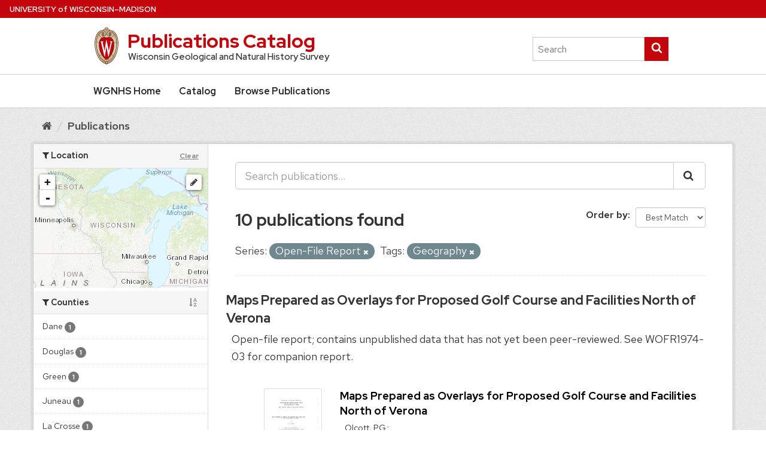

--- FILE ---
content_type: text/html; charset=utf-8
request_url: https://wgnhs.wisc.edu/catalog/publication?tags=Geography&series=Open-File+Report&_tags_sort=index&_series_sort=index&_resx_author_sort=index
body_size: 108980
content:
<!DOCTYPE html>
<!--[if IE 9]> <html lang="en" class="ie9"> <![endif]-->
<!--[if gt IE 8]><!--> <html lang="en"> <!--<![endif]-->
  <head>
    <link rel="stylesheet" type="text/css" href="/catalog/fanstatic/vendor/:version:2026-01-22T22:33:34/select2/select2.min.css" />
<link rel="stylesheet" type="text/css" href="/catalog/fanstatic/css/:version:2026-01-22T22:33:26/main.min.css" />
<link rel="stylesheet" type="text/css" href="/catalog/fanstatic/vendor/:version:2026-01-22T22:33:34/font-awesome/css/font-awesome.min.css" />
<link rel="stylesheet" type="text/css" href="/catalog/fanstatic/ckanext-geoview/:version:2026-01-22T22:36:32/css/geo-resource-styles.css" />
<link rel="stylesheet" type="text/css" href="/catalog/fanstatic/ckanext-spatial/:version:2026-01-22T22:37:00/js/vendor/leaflet/leaflet.css" />
<link rel="stylesheet" type="text/css" href="/catalog/fanstatic/ckanext-spatial/:version:2026-01-22T22:37:00/js/vendor/leaflet.draw/leaflet.draw.css" />
<link rel="stylesheet" type="text/css" href="/catalog/fanstatic/ckanext-spatial/:version:2026-01-22T22:37:00/css/spatial_query.css" />
<link rel="stylesheet" type="text/css" href="/catalog/fanstatic/wgnhs_theme/:version:2026-01-22T22:33:34/uwstyle/css/uw-style.min.css" />
<link rel="stylesheet" type="text/css" href="/catalog/fanstatic/wgnhs_theme/:version:2026-01-22T22:33:34/uwstyle/fonts/uw-rh/fonts.0.0.1.css" />
<link rel="stylesheet" type="text/css" href="/catalog/fanstatic/wgnhs_theme/:version:2026-01-22T22:33:34/:bundle:stylefix.css;theme.css" />

    
  <meta charset="utf-8" />
      <meta name="generator" content="ckan 2.8.8" />
      <meta name="viewport" content="width=device-width, initial-scale=1.0">
  <!-- Global site tag (gtag.js) - Google Analytics -->
  <script async src="https://www.googletagmanager.com/gtag/js?id=UA-50757423-1"></script>
  <script>
    window.dataLayer = window.dataLayer || [];
    function gtag(){dataLayer.push(arguments);}
    gtag('js', new Date());

    gtag('config', 'UA-50757423-1');
  </script>
  <script src="https://cdn.jsdelivr.net/npm/clipboard@2.0.11/dist/clipboard.min.js"></script>

    <title>Publications - WGNHS</title>

    
    
   <link rel="shortcut icon" href="/catalog/wgnhs/images/favicon.png" />
    
   <link rel="alternate" type="text/n3" href="https://wgnhs.wisc.edu/catalog/catalog.n3"/>
   <link rel="alternate" type="text/ttl" href="https://wgnhs.wisc.edu/catalog/catalog.ttl"/>
   <link rel="alternate" type="application/rdf+xml" href="https://wgnhs.wisc.edu/catalog/catalog.xml"/>
   <link rel="alternate" type="application/ld+json" href="https://wgnhs.wisc.edu/catalog/catalog.jsonld"/>

  
    
      
    
    

  
  
  
  
  
  
  
  


    
      
      
    
    
  </head>

  
  <body data-site-root="https://wgnhs.wisc.edu/catalog/" data-locale-root="https://wgnhs.wisc.edu/catalog/" >

    
    <div class="sr-only sr-only-focusable"><a href="#content">Skip to content</a></div>
  

  
    
  
<header class="account-masthead">
  <div class="container">
    


  </div>
</header>

  <div class="uw-global-bar" role="navigation">
    <a class="uw-global-name-link" href="https://www.wisc.edu" aria-label="Link to University of Wisconsin-Madison home page">U<span>niversity <span class="uw-of">of</span> </span>W<span>isconsin</span>–Madison</a>
  </div>
  <header id="branding" class="uw-header uw-has-search">
    <div class="uw-header-container">
      
<div class="uw-header-crest-title">
  <div class="uw-header-crest">
    <a href="/" rel="home"><img class="uw-crest-svg" src="/catalog/fanstatic/wgnhs_theme/uwstyle/images/uw-crest.svg" alt="University of Wisconsin-Madison Crest"></a>
  </div>
  <div class="uw-title-tagline">
    <h1 id="site-title" class="uw-site-title">
      <a href="/catalog/" rel="home">Publications Catalog</a>
    </h1>
    <div id="site-description" class="uw-site-tagline">Wisconsin Geological and Natural History Survey</div>
  </div>
</div>

      <div class="uw-header-search">
        <form role="search" method="get" action="/catalog/publication" class="uw-search-form form-inline collapse">
          <label for="s" class="uw-show-for-sr-only">Search this site</label>
          <input type="text" class="uw-search-input" placeholder="Search" name="q" value="">
          <button class="unstyle uw-search-submit" type="submit">
            <svg aria-hidden="true" role="presentation">
              <use xmlns:xlink="http://www.w3.org/1999/xlink" xlink:href="#uw-symbol-search"></use>
            </svg>
            <span class="uw-show-for-sr-only">Submit search</span>
          </button>
        </form>
      </div>
    </div>
  </header>
  <button class="uw-mobile-menu-button-bar uw-mobile-menu-button-bar-reversed uw-is-closed " data-menu="uw-top-menus" aria-label="Open menu" aria-expanded="false" aria-controls="uw-top-menus">Menu<svg aria-hidden="true" focusable="false"><use xmlns:xlink="http://www.w3.org/1999/xlink" xlink:href="#uw-symbol-menu"></use></svg><svg aria-hidden="true" focusable="false"><use xmlns:xlink="http://www.w3.org/1999/xlink" xlink:href="#uw-symbol-close"></use></svg></button>


  <div id="uw-top-menus" class="uw-is-visible uw-horizontal" aria-hidden="false">
    <div class="uw-main-nav">
      <nav class="uw-nav-menu uw-nav-menu-reverse" aria-label="Main Menu">
        <ul id="uw-main-nav">
          
  <li><a href="/">WGNHS Home</a></li>
  <li><a href="/catalog/">Catalog</a></li><li class="active"><a href="/catalog/publication">Browse Publications</a></li>

        </ul>
      </nav>
    </div>
  </div>

  

  
    <div role="main">
      <div id="content" class="container">
        
          
            <div class="flash-messages">
              
                
              
            </div>
          

          
            <div class="toolbar">
              
                
                  <ol class="breadcrumb">
                    
<li class="home"><a href="/catalog/"><i class="fa fa-home"></i><span> Home</span></a></li>
                    
  <li class="active"><a class=" active" href="/catalog/publication">Publications</a></li>

                  </ol>
                
              
            </div>
          

          <div class="row wrapper">
            
            
            

            
              <aside class="secondary col-sm-3">
                
                

<section id="dataset-map" class="module module-narrow module-shallow">
  <h2 class="module-heading">
    <i class="fa fa-filter"></i>
    Location
    <a href="/catalog/publication?tags=Geography&amp;series=Open-File+Report&amp;_tags_sort=index&amp;_series_sort=index&amp;_resx_author_sort=index" class="action">Clear</a>
  </h2>
  
  <div class="dataset-map" data-module="spatial-query" data-default_extent="[[42.492, -92.8893], [47.081, -86.805]]" data-module-map_config="{&#34;custom.url&#34;: &#34;http://server.arcgisonline.com/ArcGIS/rest/services/World_Topo_Map/MapServer/tile/{z}/{y}/{x}&#34;, &#34;type&#34;: &#34;custom&#34;}">
    <div id="dataset-map-container"></div>
  </div>
  <div id="dataset-map-attribution">
    
  <div></div>


  </div>
</section>


<div class="filters">
  <div>
    
      

  
  
    
      
      
      
      
      
        <section class="module module-narrow module-shallow" data-module="facet-pagination"
        data-module-page="1" data-module-total="1" data-module-window="3">
          
            <h2 class="module-heading">
              <i class="fa fa-filter"></i>
              
              Counties<a href="/catalog/publication?tags=Geography&amp;series=Open-File+Report&amp;_tags_sort=index&amp;_series_sort=index&amp;_resx_author_sort=index&amp;_resx_geographic_area_sort=index" class="facet-sort">
                <i class="fa fa-sort-alpha-asc"></i>
              </a></h2>
          
          
            
            
            
            
            

            
            
              <nav>
                <ul class="list-unstyled nav nav-simple nav-facet">
                  
                    
                    
                    
                    
                    
                      <li class="nav-item facet-item " data-item-page=1 >
                        <a href="/catalog/publication?_resx_author_sort=index&amp;tags=Geography&amp;resx_geographic_area=Dane&amp;_series_sort=index&amp;series=Open-File+Report&amp;_tags_sort=index" title="">
                          <span class="item-label">Dane</span>
                          <span class="hidden separator"> - </span>
                          <span class="item-count badge">1</span>
                        </a>
                      </li>
                  
                    
                    
                    
                    
                    
                      <li class="nav-item facet-item " data-item-page=1 >
                        <a href="/catalog/publication?_resx_author_sort=index&amp;tags=Geography&amp;_series_sort=index&amp;series=Open-File+Report&amp;_tags_sort=index&amp;resx_geographic_area=Douglas" title="">
                          <span class="item-label">Douglas</span>
                          <span class="hidden separator"> - </span>
                          <span class="item-count badge">1</span>
                        </a>
                      </li>
                  
                    
                    
                    
                    
                    
                      <li class="nav-item facet-item " data-item-page=1 >
                        <a href="/catalog/publication?_resx_author_sort=index&amp;resx_geographic_area=Green&amp;tags=Geography&amp;_series_sort=index&amp;series=Open-File+Report&amp;_tags_sort=index" title="">
                          <span class="item-label">Green</span>
                          <span class="hidden separator"> - </span>
                          <span class="item-count badge">1</span>
                        </a>
                      </li>
                  
                    
                    
                    
                    
                    
                      <li class="nav-item facet-item " data-item-page=1 >
                        <a href="/catalog/publication?_resx_author_sort=index&amp;tags=Geography&amp;_series_sort=index&amp;resx_geographic_area=Juneau&amp;series=Open-File+Report&amp;_tags_sort=index" title="">
                          <span class="item-label">Juneau</span>
                          <span class="hidden separator"> - </span>
                          <span class="item-count badge">1</span>
                        </a>
                      </li>
                  
                    
                    
                    
                    
                    
                      <li class="nav-item facet-item " data-item-page=1 >
                        <a href="/catalog/publication?_resx_author_sort=index&amp;tags=Geography&amp;_series_sort=index&amp;resx_geographic_area=La+Crosse&amp;series=Open-File+Report&amp;_tags_sort=index" title="">
                          <span class="item-label">La Crosse</span>
                          <span class="hidden separator"> - </span>
                          <span class="item-count badge">1</span>
                        </a>
                      </li>
                  
                    
                    
                    
                    
                    
                      <li class="nav-item facet-item " data-item-page=1 >
                        <a href="/catalog/publication?_resx_author_sort=index&amp;tags=Geography&amp;_series_sort=index&amp;resx_geographic_area=Langlade&amp;series=Open-File+Report&amp;_tags_sort=index" title="">
                          <span class="item-label">Langlade</span>
                          <span class="hidden separator"> - </span>
                          <span class="item-count badge">1</span>
                        </a>
                      </li>
                  
                    
                    
                    
                    
                    
                      <li class="nav-item facet-item " data-item-page=1 >
                        <a href="/catalog/publication?_resx_author_sort=index&amp;tags=Geography&amp;_series_sort=index&amp;series=Open-File+Report&amp;_tags_sort=index&amp;resx_geographic_area=Monroe" title="">
                          <span class="item-label">Monroe</span>
                          <span class="hidden separator"> - </span>
                          <span class="item-count badge">1</span>
                        </a>
                      </li>
                  
                    
                    
                    
                    
                    
                      <li class="nav-item facet-item " data-item-page=1 >
                        <a href="/catalog/publication?_resx_author_sort=index&amp;resx_geographic_area=Vilas&amp;tags=Geography&amp;_series_sort=index&amp;series=Open-File+Report&amp;_tags_sort=index" title="">
                          <span class="item-label">Vilas</span>
                          <span class="hidden separator"> - </span>
                          <span class="item-count badge">1</span>
                        </a>
                      </li>
                  
                </ul>
              </nav>

              <div class="module-footer pagination-wrapper"></div>
            
            
          
        </section>
      
    
  

    
      

  
  
    
      
      
      
      
      
        <section class="module module-narrow module-shallow" data-module="facet-pagination"
        data-module-page="1" data-module-total="1" data-module-window="3">
          
            <h2 class="module-heading">
              <i class="fa fa-filter"></i>
              
              Tags<a href="/catalog/publication?tags=Geography&amp;series=Open-File+Report&amp;_series_sort=index&amp;_resx_author_sort=index" class="facet-sort">
                <i class="fa fa-sort-amount-desc"></i>
              </a></h2>
          
          
            
            
            
            
            

            
            
              <nav>
                <ul class="list-unstyled nav nav-simple nav-facet">
                  
                    
                    
                    
                    
                    
                      <li class="nav-item facet-item " data-item-page=1 >
                        <a href="/catalog/publication?_resx_author_sort=index&amp;tags=Bedrock+Geology&amp;tags=Geography&amp;_series_sort=index&amp;series=Open-File+Report&amp;_tags_sort=index" title="">
                          <span class="item-label">Bedrock Geology</span>
                          <span class="hidden separator"> - </span>
                          <span class="item-count badge">7</span>
                        </a>
                      </li>
                  
                    
                    
                    
                    
                    
                      <li class="nav-item active facet-item " data-item-page=1 >
                        <a href="/catalog/publication?series=Open-File+Report&amp;_tags_sort=index&amp;_series_sort=index&amp;_resx_author_sort=index" title="">
                          <span class="item-label">Geography</span>
                          <span class="hidden separator"> - </span>
                          <span class="item-count badge">10</span>
                        </a>
                      </li>
                  
                    
                    
                    
                    
                    
                      <li class="nav-item facet-item " data-item-page=1 >
                        <a href="/catalog/publication?_resx_author_sort=index&amp;tags=Groundwater&amp;tags=Geography&amp;_series_sort=index&amp;series=Open-File+Report&amp;_tags_sort=index" title="">
                          <span class="item-label">Groundwater</span>
                          <span class="hidden separator"> - </span>
                          <span class="item-count badge">1</span>
                        </a>
                      </li>
                  
                    
                    
                    
                    
                    
                      <li class="nav-item facet-item " data-item-page=1 >
                        <a href="/catalog/publication?_resx_author_sort=index&amp;tags=Geography&amp;_series_sort=index&amp;series=Open-File+Report&amp;_tags_sort=index&amp;tags=Nonmetallic+Minerals" title="">
                          <span class="item-label">Nonmetallic Minerals</span>
                          <span class="hidden separator"> - </span>
                          <span class="item-count badge">1</span>
                        </a>
                      </li>
                  
                    
                    
                    
                    
                    
                      <li class="nav-item facet-item " data-item-page=1 >
                        <a href="/catalog/publication?_resx_author_sort=index&amp;tags=Precambrian+Bedrock&amp;tags=Geography&amp;_series_sort=index&amp;series=Open-File+Report&amp;_tags_sort=index" title="">
                          <span class="item-label">Precambrian Bedrock</span>
                          <span class="hidden separator"> - </span>
                          <span class="item-count badge">2</span>
                        </a>
                      </li>
                  
                    
                    
                    
                    
                    
                      <li class="nav-item facet-item " data-item-page=1 >
                        <a href="/catalog/publication?tags=Rocks+and+Minerals&amp;_resx_author_sort=index&amp;tags=Geography&amp;_series_sort=index&amp;series=Open-File+Report&amp;_tags_sort=index" title="">
                          <span class="item-label">Rocks and Minerals</span>
                          <span class="hidden separator"> - </span>
                          <span class="item-count badge">1</span>
                        </a>
                      </li>
                  
                    
                    
                    
                    
                    
                      <li class="nav-item facet-item " data-item-page=1 >
                        <a href="/catalog/publication?_resx_author_sort=index&amp;tags=Geography&amp;_series_sort=index&amp;series=Open-File+Report&amp;_tags_sort=index&amp;tags=Surficial+Geology" title="">
                          <span class="item-label">Surficial Geology</span>
                          <span class="hidden separator"> - </span>
                          <span class="item-count badge">4</span>
                        </a>
                      </li>
                  
                    
                    
                    
                    
                    
                      <li class="nav-item facet-item " data-item-page=1 >
                        <a href="/catalog/publication?_resx_author_sort=index&amp;tags=Topography&amp;tags=Geography&amp;_series_sort=index&amp;series=Open-File+Report&amp;_tags_sort=index" title="">
                          <span class="item-label">Topography</span>
                          <span class="hidden separator"> - </span>
                          <span class="item-count badge">1</span>
                        </a>
                      </li>
                  
                </ul>
              </nav>

              <div class="module-footer pagination-wrapper"></div>
            
            
          
        </section>
      
    
  

    
      

  
  
    
      
      
      
      
      
        <section class="module module-narrow module-shallow" data-module="facet-pagination"
        data-module-page="1" data-module-total="1" data-module-window="3">
          
            <h2 class="module-heading">
              <i class="fa fa-filter"></i>
              
              Resource Types<a href="/catalog/publication?tags=Geography&amp;series=Open-File+Report&amp;_tags_sort=index&amp;_series_sort=index&amp;_resx_author_sort=index&amp;_res_extras_element_type_sort=index" class="facet-sort">
                <i class="fa fa-sort-alpha-asc"></i>
              </a></h2>
          
          
            
            
            
            
            

            
            
              <nav>
                <ul class="list-unstyled nav nav-simple nav-facet">
                  
                    
                    
                    
                    
                    
                      <li class="nav-item facet-item " data-item-page=1 >
                        <a href="/catalog/publication?res_extras_element_type=Report&amp;_resx_author_sort=index&amp;tags=Geography&amp;_series_sort=index&amp;series=Open-File+Report&amp;_tags_sort=index" title="">
                          <span class="item-label">Report</span>
                          <span class="hidden separator"> - </span>
                          <span class="item-count badge">9</span>
                        </a>
                      </li>
                  
                    
                    
                    
                    
                    
                      <li class="nav-item facet-item " data-item-page=1 >
                        <a href="/catalog/publication?_resx_author_sort=index&amp;res_extras_element_type=Plate&amp;tags=Geography&amp;_series_sort=index&amp;series=Open-File+Report&amp;_tags_sort=index" title="">
                          <span class="item-label">Plate</span>
                          <span class="hidden separator"> - </span>
                          <span class="item-count badge">1</span>
                        </a>
                      </li>
                  
                </ul>
              </nav>

              <div class="module-footer pagination-wrapper"></div>
            
            
          
        </section>
      
    
  

    
      

  
  
    
      
      
      
      
      
        <section class="module module-narrow module-shallow" data-module="facet-pagination"
        data-module-page="1" data-module-total="2" data-module-window="3">
          
            <h2 class="module-heading">
              <i class="fa fa-filter"></i>
              
              Authors<a href="/catalog/publication?tags=Geography&amp;series=Open-File+Report&amp;_tags_sort=index&amp;_series_sort=index" class="facet-sort">
                <i class="fa fa-sort-amount-desc"></i>
              </a></h2>
          
          
            
            
            
            
            

            
            
              <nav>
                <ul class="list-unstyled nav nav-simple nav-facet">
                  
                    
                    
                    
                    
                    
                      <li class="nav-item facet-item " data-item-page=1 >
                        <a href="/catalog/publication?_resx_author_sort=index&amp;tags=Geography&amp;_series_sort=index&amp;series=Open-File+Report&amp;resx_author=Aldrich%2C+H.R.&amp;_tags_sort=index" title="">
                          <span class="item-label">Aldrich, H.R.</span>
                          <span class="hidden separator"> - </span>
                          <span class="item-count badge">1</span>
                        </a>
                      </li>
                  
                    
                    
                    
                    
                    
                      <li class="nav-item facet-item " data-item-page=1 >
                        <a href="/catalog/publication?_resx_author_sort=index&amp;tags=Geography&amp;_series_sort=index&amp;series=Open-File+Report&amp;_tags_sort=index&amp;resx_author=Bean%2C+E.F." title="">
                          <span class="item-label">Bean, E.F.</span>
                          <span class="hidden separator"> - </span>
                          <span class="item-count badge">5</span>
                        </a>
                      </li>
                  
                    
                    
                    
                    
                    
                      <li class="nav-item facet-item " data-item-page=1 >
                        <a href="/catalog/publication?_resx_author_sort=index&amp;tags=Geography&amp;_series_sort=index&amp;series=Open-File+Report&amp;_tags_sort=index&amp;resx_author=Martin%2C+L." title="">
                          <span class="item-label">Martin, L.</span>
                          <span class="hidden separator"> - </span>
                          <span class="item-count badge">1</span>
                        </a>
                      </li>
                  
                    
                    
                    
                    
                    
                      <li class="nav-item facet-item " data-item-page=1 >
                        <a href="/catalog/publication?_resx_author_sort=index&amp;tags=Geography&amp;_series_sort=index&amp;series=Open-File+Report&amp;_tags_sort=index&amp;resx_author=Mengel%2C+J.T." title="">
                          <span class="item-label">Mengel, J.T.</span>
                          <span class="hidden separator"> - </span>
                          <span class="item-count badge">1</span>
                        </a>
                      </li>
                  
                    
                    
                    
                    
                    
                      <li class="nav-item facet-item " data-item-page=1 >
                        <a href="/catalog/publication?_resx_author_sort=index&amp;tags=Geography&amp;_series_sort=index&amp;resx_author=Olcott%2C+P.G.&amp;series=Open-File+Report&amp;_tags_sort=index" title="">
                          <span class="item-label">Olcott, P.G.</span>
                          <span class="hidden separator"> - </span>
                          <span class="item-count badge">1</span>
                        </a>
                      </li>
                  
                    
                    
                    
                    
                    
                      <li class="nav-item facet-item " data-item-page=1 >
                        <a href="/catalog/publication?_resx_author_sort=index&amp;tags=Geography&amp;_series_sort=index&amp;series=Open-File+Report&amp;_tags_sort=index&amp;resx_author=Schweers%2C+M.F." title="">
                          <span class="item-label">Schweers, M.F.</span>
                          <span class="hidden separator"> - </span>
                          <span class="item-count badge">1</span>
                        </a>
                      </li>
                  
                    
                    
                    
                    
                    
                      <li class="nav-item facet-item " data-item-page=1 >
                        <a href="/catalog/publication?_resx_author_sort=index&amp;tags=Geography&amp;_series_sort=index&amp;series=Open-File+Report&amp;_tags_sort=index&amp;resx_author=Thwaites%2C+F.T." title="">
                          <span class="item-label">Thwaites, F.T.</span>
                          <span class="hidden separator"> - </span>
                          <span class="item-count badge">1</span>
                        </a>
                      </li>
                  
                    
                    
                    
                    
                    
                      <li class="nav-item facet-item " data-item-page=1 >
                        <a href="/catalog/publication?_resx_author_sort=index&amp;tags=Geography&amp;_series_sort=index&amp;series=Open-File+Report&amp;resx_author=Twenhofel%2C+W.H.&amp;_tags_sort=index" title="">
                          <span class="item-label">Twenhofel, W.H.</span>
                          <span class="hidden separator"> - </span>
                          <span class="item-count badge">1</span>
                        </a>
                      </li>
                  
                    
                    
                    
                    
                    
                      <li class="nav-item facet-item  facet-hidden" data-item-page=2 hidden>
                        <a href="/catalog/publication?resx_author=Wisconsin+Geological+and+Natural+History+Survey&amp;_resx_author_sort=index&amp;tags=Geography&amp;_series_sort=index&amp;series=Open-File+Report&amp;_tags_sort=index" title="Wisconsin Geological and Natural History Survey">
                          <span class="item-label">Wisconsin Geological and Natural Hist...</span>
                          <span class="hidden separator"> - </span>
                          <span class="item-count badge">1</span>
                        </a>
                      </li>
                  
                    
                    
                    
                    
                    
                      <li class="nav-item facet-item  facet-hidden" data-item-page=2 hidden>
                        <a href="/catalog/publication?_resx_author_sort=index&amp;resx_author=Zeasmon%2C+O.R.&amp;tags=Geography&amp;_series_sort=index&amp;series=Open-File+Report&amp;_tags_sort=index" title="">
                          <span class="item-label">Zeasmon, O.R.</span>
                          <span class="hidden separator"> - </span>
                          <span class="item-count badge">1</span>
                        </a>
                      </li>
                  
                </ul>
              </nav>

              <div class="module-footer pagination-wrapper"><ul class="pagination facet-pagination">
                    
                      
                      
                      <li class="facet-page active" data-page-number="1">
                        <span>1</span>
                      </li>
                      
                        <li class="disabled dots-before-window facet-hidden" hidden><span>...</span></li>
                      
                    
                      
                      
                        <li class="disabled dots-after-window facet-hidden" hidden><span>...</span></li>
                      
                      <li class="facet-page " data-page-number="2">
                        <span>2</span>
                      </li>
                      
                    
                  </ul></div>
            
            
          
        </section>
      
    
  

    
      

  
  
    
      
      
      
      
      
        <section class="module module-narrow module-shallow" data-module="facet-pagination"
        data-module-page="1" data-module-total="1" data-module-window="3">
          
            <h2 class="module-heading">
              <i class="fa fa-filter"></i>
              
              Series<a href="/catalog/publication?tags=Geography&amp;series=Open-File+Report&amp;_tags_sort=index&amp;_resx_author_sort=index" class="facet-sort">
                <i class="fa fa-sort-amount-desc"></i>
              </a></h2>
          
          
            
            
            
            
            

            
            
              <nav>
                <ul class="list-unstyled nav nav-simple nav-facet">
                  
                    
                    
                    
                    
                    
                      <li class="nav-item active facet-item " data-item-page=1 >
                        <a href="/catalog/publication?tags=Geography&amp;_tags_sort=index&amp;_series_sort=index&amp;_resx_author_sort=index" title="">
                          <span class="item-label">Open-File Report</span>
                          <span class="hidden separator"> - </span>
                          <span class="item-count badge">10</span>
                        </a>
                      </li>
                  
                </ul>
              </nav>

              <div class="module-footer pagination-wrapper"></div>
            
            
          
        </section>
      
    
  

    
  </div>
  <a class="close no-text hide-filters"><i class="fa fa-times-circle"></i><span class="text">close</span></a>
</div>

              </aside>
            

            
              <div class="primary col-sm-9 col-xs-12">
                
                
  <section class="module">
    <div class="module-content">
      
        
      
      










<form id="dataset-search-form" class="search-form" method="get" data-module="select-switch">

  
    <div class="input-group search-input-group">
      <input aria-label="Search publications..." id="field-giant-search" type="text" class="form-control input-lg" name="q" value="" autocomplete="off" placeholder="Search publications...">
      
      <span class="input-group-btn">
        <button class="btn btn-default btn-lg" type="submit" value="search">
          <i class="fa fa-search"></i>
        </button>
      </span>
      
    </div>
  

  
    <span>
  
  

  
  
  
  <input type="hidden" name="tags" value="Geography" />
  
  
  
  
  
  <input type="hidden" name="series" value="Open-File Report" />
  
  
  
  </span>
  

  
    
      <div class="form-select form-group control-order-by">
        <label for="field-order-by">Order by</label>
        <select id="field-order-by" name="sort" class="form-control">
          
            
              <option value="score desc, name desc">Best Match</option>
            
          
            
              <option value="title_string asc">A - Z</option>
            
          
            
              <option value="title_string desc">Z - A</option>
            
          
            
              <option value="extras_year asc, name asc">Oldest</option>
            
          
            
              <option value="extras_year desc, name desc">Newest</option>
            
          
        </select>
        
        <button class="btn btn-default js-hide" type="submit">Go</button>
        
      </div>
    
  

  
    
      <h2>

  
  
  
          
  
        

  
  
  
  10 publications found</h2>
    
  

  
    
      <p class="filter-list">
        
          
          <span class="facet">Series:</span>
          
            <span class="filtered pill">Open-File Report
              <a href="publication?tags=Geography&amp;_tags_sort=index&amp;_series_sort=index&amp;_resx_author_sort=index" class="remove" title="Remove"><i class="fa fa-times"></i></a>
            </span>
          
        
          
          <span class="facet">Tags:</span>
          
            <span class="filtered pill">Geography
              <a href="publication?series=Open-File+Report&amp;_tags_sort=index&amp;_series_sort=index&amp;_resx_author_sort=index" class="remove" title="Remove"><i class="fa fa-times"></i></a>
            </span>
          
        
      </p>
      <a class="show-filters btn btn-default">Filter Results</a>
    
  

</form>





      


  
    <ul class="dataset-list list-unstyled">
    	
	      
	        






  <li class="dataset-item row">
    
      <div class="dataset-content">
        
          <h3 class="dataset-heading pub-title uw-h3">
            
              
            
            
              <a href="/catalog/publication/000717">Maps Prepared as Overlays for Proposed Golf Course and Facilities North of Verona</a>
            
            
              
              
            
          </h3>
        
        
          
        
        
          
            <div class="dataset-notes">Open-file report; contains unpublished data that has not yet been peer-reviewed. See WOFR1974-03 for companion report.</div>
          
        
        
          
            



  
    <ul class="resource-list">
      
        
        
          
            




<li class="resource-item row" data-id="wofr197502">
  <div class="dataset-thumbnail col-xs-2">
    <a href="/catalog/publication/000717/resource/wofr197502" title="Maps Prepared as Overlays for Proposed Golf Course and Facilities North of Verona">
      <img class="img-responsive thumbnail" property="dc:format" data-format="pdf" src="https://data.wgnhs.wisc.edu/pubshare/thumbnails/WOFR1975-02.jpg" alt="PDF">
      
      <span class="element-id">WOFR1975-02</span>
    </a>
  </div>
  <div class="dataset-content col-xs-10">
    
      <h4 class="dataset-heading pub-title uw-h4">
        <a class="heading" href="/catalog/publication/000717/resource/wofr197502" title="Maps Prepared as Overlays for Proposed Golf Course and Facilities North of Verona">
          Maps Prepared as Overlays for Proposed Golf Course and Facilities North of Verona
        </a>
      </h3>
    
    
      
      <p class="author">
        Olcott, P.G.;
      </p>
      
      
      <p class="year">
        1975
      </p>
      
      
      <p class="description">
        Plate: 1 p. + 23 plates (1:24,000 scale)
      </p>
      
      
    

  </div>
  
</li>
          
        
      
    </ul>
  

          
        
      </div>
    
  </li>

	      
	        






  <li class="dataset-item row">
    
      <div class="dataset-content">
        
          <h3 class="dataset-heading pub-title uw-h3">
            
              
            
            
              <a href="/catalog/publication/000706">The Geological Environment of the Superior Area, Douglas County, Wisconsin</a>
            
            
              
              
            
          </h3>
        
        
          
        
        
          
            <div class="dataset-notes">Open-file report; contains unpublished data that has not yet been peer-reviewed.</div>
          
        
        
          
            



  
    <ul class="resource-list">
      
        
        
          
            




<li class="resource-item row" data-id="wofr197308">
  <div class="dataset-thumbnail col-xs-2">
    <a href="/catalog/publication/000706/resource/wofr197308" title="The Geological Environment of the Superior Area, Douglas County, Wisconsin">
      <img class="img-responsive thumbnail" property="dc:format" data-format="pdf" src="https://data.wgnhs.wisc.edu/pubshare/thumbnails/WOFR1973-08.jpg" alt="PDF">
      
      <span class="element-id">WOFR1973-08</span>
    </a>
  </div>
  <div class="dataset-content col-xs-10">
    
      <h4 class="dataset-heading pub-title uw-h4">
        <a class="heading" href="/catalog/publication/000706/resource/wofr197308" title="The Geological Environment of the Superior Area, Douglas County, Wisconsin">
          The Geological Environment of the Superior Area, Douglas County, Wisconsin
        </a>
      </h3>
    
    
      
      <p class="author">
        Mengel, J.T.;
      </p>
      
      
      <p class="year">
        1973
      </p>
      
      
      <p class="description">
        Report: 119 p.
      </p>
      
      
    

  </div>
  
</li>
          
        
      
    </ul>
  

          
        
      </div>
    
  </li>

	      
	        






  <li class="dataset-item row">
    
      <div class="dataset-content">
        
          <h3 class="dataset-heading pub-title uw-h3">
            
              
            
            
              <a href="/catalog/publication/000655">Log of Field Trip for Boy Scout Leaders</a>
            
            
              
              
            
          </h3>
        
        
          
        
        
          
            <div class="dataset-notes">Open-file report; contains unpublished data that has not yet been peer-reviewed.</div>
          
        
        
          
            



  
    <ul class="resource-list">
      
        
        
          
            




<li class="resource-item row" data-id="wofr195704">
  <div class="dataset-thumbnail col-xs-2">
    <a href="/catalog/publication/000655/resource/wofr195704" title="Log of Field Trip for Boy Scout Leaders">
      <img class="img-responsive thumbnail" property="dc:format" data-format="pdf" src="https://data.wgnhs.wisc.edu/pubshare/thumbnails/WOFR1957-04.jpg" alt="PDF">
      
      <span class="element-id">WOFR1957-04</span>
    </a>
  </div>
  <div class="dataset-content col-xs-10">
    
      <h4 class="dataset-heading pub-title uw-h4">
        <a class="heading" href="/catalog/publication/000655/resource/wofr195704" title="Log of Field Trip for Boy Scout Leaders">
          Log of Field Trip for Boy Scout Leaders
        </a>
      </h3>
    
    
      
      <p class="author">
        Wisconsin Geological and Natural History Survey;
      </p>
      
      
      <p class="year">
        1957
      </p>
      
      
      <p class="description">
        Report: 9 p.
      </p>
      
      
    

  </div>
  
</li>
          
        
      
    </ul>
  

          
        
      </div>
    
  </li>

	      
	        






  <li class="dataset-item row">
    
      <div class="dataset-content">
        
          <h3 class="dataset-heading pub-title uw-h3">
            
              
            
            
              <a href="/catalog/publication/000642">Green County</a>
            
            
              
              
            
          </h3>
        
        
          
        
        
          
            <div class="dataset-notes">Open-file report; contains unpublished data that has not yet been peer-reviewed.</div>
          
        
        
          
            



  
    <ul class="resource-list">
      
        
        
          
            




<li class="resource-item row" data-id="wofr195101">
  <div class="dataset-thumbnail col-xs-2">
    <a href="/catalog/publication/000642/resource/wofr195101" title="Green County">
      <img class="img-responsive thumbnail" property="dc:format" data-format="pdf" src="https://data.wgnhs.wisc.edu/pubshare/thumbnails/WOFR1951-01.jpg" alt="PDF">
      
      <span class="element-id">WOFR1951-01</span>
    </a>
  </div>
  <div class="dataset-content col-xs-10">
    
      <h4 class="dataset-heading pub-title uw-h4">
        <a class="heading" href="/catalog/publication/000642/resource/wofr195101" title="Green County">
          Green County
        </a>
      </h3>
    
    
      
      <p class="author">
        Bean, E.F.;
      </p>
      
      
      <p class="year">
        1951
      </p>
      
      
      <p class="description">
        Report: 6 p.
      </p>
      
      
    

  </div>
  
</li>
          
        
      
    </ul>
  

          
        
      </div>
    
  </li>

	      
	        






  <li class="dataset-item row">
    
      <div class="dataset-content">
        
          <h3 class="dataset-heading pub-title uw-h3">
            
              
            
            
              <a href="/catalog/publication/000634">Report on Reconnaissance Survey of Erosion on Brule River</a>
            
            
              
              
            
          </h3>
        
        
          
        
        
          
            <div class="dataset-notes">Open-file report; contains unpublished data that has not yet been peer-reviewed.</div>
          
        
        
          
            



  
    <ul class="resource-list">
      
        
        
          
            




<li class="resource-item row" data-id="wofr194402">
  <div class="dataset-thumbnail col-xs-2">
    <a href="/catalog/publication/000634/resource/wofr194402" title="Report on Reconnaissance Survey of Erosion on Brule River">
      <img class="img-responsive thumbnail" property="dc:format" data-format="pdf" src="https://data.wgnhs.wisc.edu/pubshare/thumbnails/WOFR1944-02.jpg" alt="PDF">
      
      <span class="element-id">WOFR1944-02</span>
    </a>
  </div>
  <div class="dataset-content col-xs-10">
    
      <h4 class="dataset-heading pub-title uw-h4">
        <a class="heading" href="/catalog/publication/000634/resource/wofr194402" title="Report on Reconnaissance Survey of Erosion on Brule River">
          Report on Reconnaissance Survey of Erosion on Brule River
        </a>
      </h3>
    
    
      
      <p class="author">
        Zeasmon, O.R.; Schweers, M.F.; Bean, E.F.;
      </p>
      
      
      <p class="year">
        1944
      </p>
      
      
      <p class="description">
        Report: 4 p.
      </p>
      
      
    

  </div>
  
</li>
          
        
      
    </ul>
  

          
        
      </div>
    
  </li>

	      
	        






  <li class="dataset-item row">
    
      <div class="dataset-content">
        
          <h3 class="dataset-heading pub-title uw-h3">
            
              
            
            
              <a href="/catalog/publication/000625">Brief Description of the Geology of the Coon Valley Area</a>
            
            
              
              
            
          </h3>
        
        
          
        
        
          
            <div class="dataset-notes">Open-file report; contains unpublished data that has not yet been peer-reviewed.</div>
          
        
        
          
            



  
    <ul class="resource-list">
      
        
        
          
            




<li class="resource-item row" data-id="wofr194003">
  <div class="dataset-thumbnail col-xs-2">
    <a href="/catalog/publication/000625/resource/wofr194003" title="Brief Description of the Geology of the Coon Valley Area">
      <img class="img-responsive thumbnail" property="dc:format" data-format="pdf" src="https://data.wgnhs.wisc.edu/pubshare/thumbnails/WOFR1940-03.jpg" alt="PDF">
      
      <span class="element-id">WOFR1940-03</span>
    </a>
  </div>
  <div class="dataset-content col-xs-10">
    
      <h4 class="dataset-heading pub-title uw-h4">
        <a class="heading" href="/catalog/publication/000625/resource/wofr194003" title="Brief Description of the Geology of the Coon Valley Area">
          Brief Description of the Geology of the Coon Valley Area
        </a>
      </h3>
    
    
      
      <p class="author">
        Bean, E.F.;
      </p>
      
      
      <p class="year">
        1940
      </p>
      
      
      <p class="description">
        Report: 7 p.
      </p>
      
      
    

  </div>
  
</li>
          
        
      
    </ul>
  

          
        
      </div>
    
  </li>

	      
	        






  <li class="dataset-item row">
    
      <div class="dataset-content">
        
          <h3 class="dataset-heading pub-title uw-h3">
            
              
            
            
              <a href="/catalog/publication/000624">A Brief Description of the Geology of Juneau County</a>
            
            
              
              
            
          </h3>
        
        
          
        
        
          
            <div class="dataset-notes">Open-file report; contains unpublished data that has not yet been peer-reviewed.</div>
          
        
        
          
            



  
    <ul class="resource-list">
      
        
        
          
            




<li class="resource-item row" data-id="wofr194002">
  <div class="dataset-thumbnail col-xs-2">
    <a href="/catalog/publication/000624/resource/wofr194002" title="A Brief Description of the Geology of Juneau County">
      <img class="img-responsive thumbnail" property="dc:format" data-format="pdf" src="https://data.wgnhs.wisc.edu/pubshare/thumbnails/WOFR1940-02.jpg" alt="PDF">
      
      <span class="element-id">WOFR1940-02</span>
    </a>
  </div>
  <div class="dataset-content col-xs-10">
    
      <h4 class="dataset-heading pub-title uw-h4">
        <a class="heading" href="/catalog/publication/000624/resource/wofr194002" title="A Brief Description of the Geology of Juneau County">
          A Brief Description of the Geology of Juneau County
        </a>
      </h3>
    
    
      
      <p class="author">
        Bean, E.F.;
      </p>
      
      
      <p class="year">
        1940
      </p>
      
      
      <p class="description">
        Report: 11 p.
      </p>
      
      
    

  </div>
  
</li>
          
        
      
    </ul>
  

          
        
      </div>
    
  </li>

	      
	        






  <li class="dataset-item row">
    
      <div class="dataset-content">
        
          <h3 class="dataset-heading pub-title uw-h3">
            
              
            
            
              <a href="/catalog/publication/000623">Geology of Vilas County</a>
            
            
              
              
            
          </h3>
        
        
          
        
        
          
            <div class="dataset-notes">Open-file report; contains unpublished data that has not yet been peer-reviewed.</div>
          
        
        
          
            



  
    <ul class="resource-list">
      
        
        
          
            




<li class="resource-item row" data-id="wofr194001">
  <div class="dataset-thumbnail col-xs-2">
    <a href="/catalog/publication/000623/resource/wofr194001" title="Geology of Vilas County">
      <img class="img-responsive thumbnail" property="dc:format" data-format="pdf" src="https://data.wgnhs.wisc.edu/pubshare/thumbnails/WOFR1940-01.jpg" alt="PDF">
      
      <span class="element-id">WOFR1940-01</span>
    </a>
  </div>
  <div class="dataset-content col-xs-10">
    
      <h4 class="dataset-heading pub-title uw-h4">
        <a class="heading" href="/catalog/publication/000623/resource/wofr194001" title="Geology of Vilas County">
          Geology of Vilas County
        </a>
      </h3>
    
    
      
      <p class="author">
        Bean, E.F.;
      </p>
      
      
      <p class="year">
        1940
      </p>
      
      
      <p class="description">
        Report: 10 p.
      </p>
      
      
    

  </div>
  
</li>
          
        
      
    </ul>
  

          
        
      </div>
    
  </li>

	      
	        






  <li class="dataset-item row">
    
      <div class="dataset-content">
        
          <h3 class="dataset-heading pub-title uw-h3">
            
              
            
            
              <a href="/catalog/publication/000589">Physical Geography and Geology, Langlade County</a>
            
            
              
              
            
          </h3>
        
        
          
        
        
          
            <div class="dataset-notes">Open-file report; contains unpublished data that has not yet been peer-reviewed.</div>
          
        
        
          
            



  
    <ul class="resource-list">
      
        
        
          
            




<li class="resource-item row" data-id="wofr192502">
  <div class="dataset-thumbnail col-xs-2">
    <a href="/catalog/publication/000589/resource/wofr192502" title="Physical Geography and Geology, Langlade County">
      <img class="img-responsive thumbnail" property="dc:format" data-format="pdf" src="https://data.wgnhs.wisc.edu/pubshare/thumbnails/WOFR1925-02.jpg" alt="PDF">
      
      <span class="element-id">WOFR1925-02</span>
    </a>
  </div>
  <div class="dataset-content col-xs-10">
    
      <h4 class="dataset-heading pub-title uw-h4">
        <a class="heading" href="/catalog/publication/000589/resource/wofr192502" title="Physical Geography and Geology, Langlade County">
          Physical Geography and Geology, Langlade County
        </a>
      </h3>
    
    
      
      <p class="author">
        Aldrich, H.R.;
      </p>
      
      
      <p class="year">
        1925
      </p>
      
      
      <p class="description">
        Report: 12 p.
      </p>
      
      
    

  </div>
  
</li>
          
        
      
    </ul>
  

          
        
      </div>
    
  </li>

	      
	        






  <li class="dataset-item row">
    
      <div class="dataset-content">
        
          <h3 class="dataset-heading pub-title uw-h3">
            
              
            
            
              <a href="/catalog/publication/000582">Geography, Geology, and Mineral Resources of the Sparta and Tomah Quadrangles, Wisconsin</a>
            
            
              
              
            
          </h3>
        
        
          
        
        
          
            <div class="dataset-notes">Open-file report; contains unpublished data that has not yet been peer-reviewed.</div>
          
        
        
          
            



  
    <ul class="resource-list">
      
        
        
          
            




<li class="resource-item row" data-id="wofr192203">
  <div class="dataset-thumbnail col-xs-2">
    <a href="/catalog/publication/000582/resource/wofr192203" title="Geography, Geology, and Mineral Resources of the Sparta and Tomah Quadrangles, Wisconsin">
      <img class="img-responsive thumbnail" property="dc:format" data-format="pdf" src="https://data.wgnhs.wisc.edu/pubshare/thumbnails/WOFR1922-03.jpg" alt="PDF">
      
      <span class="element-id">WOFR1922-03</span>
    </a>
  </div>
  <div class="dataset-content col-xs-10">
    
      <h4 class="dataset-heading pub-title uw-h4">
        <a class="heading" href="/catalog/publication/000582/resource/wofr192203" title="Geography, Geology, and Mineral Resources of the Sparta and Tomah Quadrangles, Wisconsin">
          Geography, Geology, and Mineral Resources of the Sparta and Tomah Quadrangles, Wisconsin
        </a>
      </h3>
    
    
      
      <p class="author">
        Thwaites, F.T.; Twenhofel, W.H.; Martin, L.;
      </p>
      
      
      <p class="year">
        1922
      </p>
      
      
      <p class="description">
        Report: 160 p.
      </p>
      
      
    

  </div>
  
</li>
          
        
      
    </ul>
  

          
        
      </div>
    
  </li>

	      
	    
    </ul>
  


    </div>

    
      
    
  </section>

  
  <section class="module">
    <div class="module-content">
      
      <small>
        
        
        
           You can also access this registry using the <a href="/catalog/api/3">API</a> (see <a href="http://docs.ckan.org/en/2.8/api/">API Docs</a>). 
      </small>
      
    </div>
  </section>
  

              </div>
            
          </div>
        
      </div>
    </div>
  
    <footer id="colophon" class="uw-footer">
  <div class="uw-footer-content">
    <div class="uw-logo">
      <div class="uw-logo-link-wrapper"><a href="https://www.wisc.edu" aria-label="Link to main university website">
          <svg viewBox="0 0 326 216" version="1.1" role="img" focusable="false"
            aria-labelledby="dynid6896138f5e8417.07705798">
            <title id="dynid6896138f5e8417.07705798">University logo that links to main university website</title>
            <g>
              <path
                d="M21.3,195.1c-5.7-4.1-6.2-3.7-8.3-10.1l-7.3-23c-1.1-3.4-2.1-7.5-5.2-9.6v-0.2h9.1c-0.2,1.4,0.4,3.3,0.7,4.5l9.3,28.9           l7.3-23.7c1.2-3.8,2.4-7.8-1-9.6v-0.2h8.8c-0.4,1.6,0.1,3.5,0.9,6.3l8.7,27l7-22.8c1.1-3.5,3.2-8.6-1.7-10.3v-0.2h9.6l-13.1,42.8           c-5.7-3.9-6.2-3.6-8.2-10L31,163.7L21.3,195.1z">
              </path>
              <path
                d="M64.5,161.1c0-2.9,0.4-7.4-2.7-8.6v-0.2h11.8v0.2c-3.1,1.2-2.7,5.8-2.7,8.6v23.5c0,2.8-0.4,7.3,2.7,8.5v0.2H61.7v-0.2           c3.1-1.1,2.7-5.7,2.7-8.5V161.1z">
              </path>
              <path
                d="M102.2,159.7c-2.4-2.5-6.3-3.9-9.8-3.9c-3.5,0-8,1.4-8,5.7c0,8.5,21.4,8.4,21.4,19.9c0,6.7-7,12.9-16.7,12.9           c-3.8,0-7.6-0.6-11.1-1.9l-1.8-7.8c3.7,3.2,8.8,5.2,13.6,5.2c3.5,0,8.9-2.1,8.9-6.5c0-9.7-21.4-8-21.4-21.2c0-7.8,8-10.8,15.6-10.8           c3.1,0,6.3,0.4,9.3,1.4V159.7z">
              </path>
              <path
                d="M141.5,160c-3.4-2.2-7.4-3.5-11.5-3.5c-8.6,0-14.6,6.3-14.6,15.3c0,9.2,6.2,17.3,15.8,17.3c4.7,0,9.3-1.7,13.3-3.9h0.2           l-3.2,7.2c-2.9,1.4-6.2,1.9-9.4,1.9c-14.7,0-23.8-8.2-23.8-21.5c0-12.9,9.1-21.4,21.8-21.4c3.8,0,7.7,0.7,11.3,1.6V160z">
              </path>
              <path
                d="M189.9,172.3c0,12.7-10.5,21.9-22.9,21.9c-12.3,0-22.7-8.8-22.7-21.6c0-11.8,10.3-21.7,23.3-21.4           C180.7,151.2,189.9,161.1,189.9,172.3z M151.3,172.1c0,8.7,6.2,17.7,15.9,17.7c9.5,0,15.5-6.9,15.5-16.2c0-9.1-5.8-17.9-15.6-17.9           C157.5,155.7,151.3,162.7,151.3,172.1z">
              </path>
              <path
                d="M199.3,185.2c0,3.5-0.1,6,3.2,7.9v0.2h-11v-0.2c3.3-1.9,3.3-4.4,3.3-7.9v-24.8c0-3.5,0-6-3.2-7.8v-0.2h9.1v0.1           c0.2,0.7,0.5,1.1,0.9,1.6l0.9,1.2l22.8,28.8v-23.6c0-3.5,0.1-6-3.2-7.8v-0.2h11v0.2c-3.2,1.9-3.2,4.4-3.2,7.8v34.9           c-4.4-1.5-6.4-3.5-9.1-7.1l-21.4-27.1V185.2z">
              </path>
              <path
                d="M261.2,159.7c-2.4-2.5-6.3-3.9-9.8-3.9c-3.5,0-8,1.4-8,5.7c0,8.5,21.4,8.4,21.4,19.9c0,6.7-7,12.9-16.7,12.9           c-3.8,0-7.6-0.6-11.1-1.9l-1.8-7.8c3.7,3.2,8.8,5.2,13.6,5.2c3.5,0,8.9-2.1,8.9-6.5c0-9.7-21.4-8-21.4-21.2c0-7.8,8-10.8,15.6-10.8           c3.1,0,6.3,0.4,9.3,1.4V159.7z">
              </path>
              <path
                d="M270.7,161.1c0-2.9,0.4-7.4-2.7-8.6v-0.2h11.8v0.2c-3.1,1.2-2.7,5.8-2.7,8.6v23.5c0,2.8-0.4,7.3,2.7,8.5v0.2H268v-0.2           c3.1-1.1,2.7-5.7,2.7-8.5V161.1z">
              </path>
              <path
                d="M291.8,185.2c0,3.5-0.1,6,3.2,7.9v0.2h-11v-0.2c3.3-1.9,3.3-4.4,3.3-7.9v-24.8c0-3.5,0-6-3.2-7.8v-0.2h9.1v0.1           c0.2,0.7,0.5,1.1,0.9,1.6l0.9,1.2l22.8,28.8v-23.6c0-3.5,0.1-6-3.2-7.8v-0.2h11v0.2c-3.2,1.9-3.2,4.4-3.2,7.8v34.9           c-4.4-1.5-6.4-3.5-9.1-7.1l-21.4-27.1V185.2z">
              </path>
            </g>
            <g>
              <path
                d="M11.7,203.2v7c0,2.7,1.5,3.5,3,3.5c1.7,0,3-0.8,3-3.5v-7h1.5v6.9c0,3.8-2.1,4.8-4.5,4.8c-2.4,0-4.5-1.2-4.5-4.7v-7H11.7z">
              </path>
              <path
                d="M22.3,214.8v-11.6h2c1.7,2.7,5.3,8.5,5.9,9.7h0c-0.1-1.5-0.1-3.3-0.1-5.2v-4.5h1.4v11.6h-1.9c-1.5-2.5-5.3-8.7-6-10h0           c0.1,1.3,0.1,3.3,0.1,5.4v4.6H22.3z">
              </path>
              <path d="M36.6,203.2v11.6h-1.5v-11.6H36.6z"></path>
              <path
                d="M42.9,214.8l-4.2-11.6h1.6l2,5.8c0.6,1.7,1.2,3.4,1.4,4.5h0c0.2-0.9,0.9-2.7,1.5-4.4l2.1-5.8H49l-4.4,11.6H42.9z">
              </path>
              <path d="M58.4,209.3h-5.7v4.1H59l-0.2,1.3h-7.6v-11.6h7.5v1.3h-6v3.5h5.7V209.3z"></path>
              <path
                d="M63,209.7v5.1h-1.5v-11.6H66c2.4,0,3.6,1.3,3.6,3.1c0,1.5-0.9,2.4-2,2.7c0.9,0.2,1.8,1,1.8,3v0.5c0,0.8,0,1.8,0.2,2.3h-1.5           c-0.2-0.5-0.2-1.4-0.2-2.5V212c0-1.6-0.5-2.4-2.5-2.4H63z M63,208.4h2.5c1.8,0,2.5-0.7,2.5-2c0-1.2-0.8-1.9-2.4-1.9H63V208.4z">
              </path>
              <path
                d="M73.3,211.5c0.3,1.4,1.3,2.1,2.9,2.1c1.8,0,2.5-0.8,2.5-1.9c0-1.2-0.6-1.8-2.9-2.4c-2.7-0.7-3.7-1.6-3.7-3.2           c0-1.7,1.3-3.1,3.8-3.1c2.8,0,3.9,1.6,4.1,3.1h-1.6c-0.2-1-0.8-1.9-2.5-1.9c-1.4,0-2.2,0.6-2.2,1.7c0,1.1,0.6,1.5,2.7,2           c3.3,0.8,3.9,2.1,3.9,3.6c0,1.9-1.4,3.3-4.2,3.3c-2.9,0-4.2-1.6-4.4-3.4H73.3z">
              </path>
              <path d="M84.5,203.2v11.6H83v-11.6H84.5z"></path>
              <path d="M90.4,204.5h-3.7v-1.3h9v1.3h-3.7v10.3h-1.5V204.5z"></path>
              <path
                d="M101.2,214.8v-4.2c0-0.1,0-0.2-0.1-0.3l-4.1-7h1.8c1,1.9,2.7,4.9,3.3,5.9c0.5-1,2.2-4,3.3-5.9h1.6l-4.2,7           c0,0.1-0.1,0.1-0.1,0.3v4.2H101.2z">
              </path>
              <path
                d="M123.5,208.9c0,3.2-1.8,6-5.4,6c-3.4,0-5.3-2.6-5.3-5.9c0-3.3,1.9-5.9,5.4-5.9C121.5,203,123.5,205.5,123.5,208.9z            M114.4,208.9c0,2.5,1.3,4.7,3.8,4.7c2.7,0,3.8-2.2,3.8-4.7c0-2.5-1.2-4.6-3.8-4.6C115.5,204.3,114.4,206.5,114.4,208.9z">
              </path>
              <path d="M126.3,203.2h7.4v1.3h-5.9v3.8h5.5v1.3h-5.5v5.2h-1.5V203.2z"></path>
              <path
                d="M142.5,214.8l-3.1-11.6h1.6c0.9,3.8,2.1,8.6,2.4,9.9h0c0.3-1.5,1.9-6.9,2.6-9.9h1.5c0.7,2.6,2.3,8.5,2.5,9.8h0           c0.4-2,2-7.5,2.6-9.8h1.5l-3.4,11.6h-1.6c-0.7-2.7-2.2-8.2-2.5-9.6h0c-0.3,1.7-1.8,6.9-2.6,9.6H142.5z">
              </path>
              <path d="M158,203.2v11.6h-1.5v-11.6H158z"></path>
              <path
                d="M162.2,211.5c0.3,1.4,1.3,2.1,2.9,2.1c1.8,0,2.5-0.8,2.5-1.9c0-1.2-0.6-1.8-2.9-2.4c-2.7-0.7-3.7-1.6-3.7-3.2           c0-1.7,1.3-3.1,3.8-3.1c2.8,0,3.9,1.6,4.1,3.1h-1.6c-0.2-1-0.8-1.9-2.5-1.9c-1.4,0-2.2,0.6-2.2,1.7c0,1.1,0.6,1.5,2.7,2           c3.3,0.8,3.9,2.1,3.9,3.6c0,1.9-1.4,3.3-4.2,3.3c-2.9,0-4.2-1.6-4.4-3.4H162.2z">
              </path>
              <path
                d="M181.1,211.5c-0.5,2-2,3.4-4.6,3.4c-3.5,0-5.2-2.6-5.2-5.9c0-3.1,1.7-6,5.3-6c2.7,0,4.2,1.6,4.6,3.5h-1.5           c-0.4-1.3-1.2-2.2-3.1-2.2c-2.6,0-3.6,2.3-3.6,4.7c0,2.3,1,4.7,3.7,4.7c1.8,0,2.6-1,3-2.1H181.1z">
              </path>
              <path
                d="M193.9,208.9c0,3.2-1.8,6-5.4,6c-3.4,0-5.3-2.6-5.3-5.9c0-3.3,1.9-5.9,5.4-5.9C191.8,203,193.9,205.5,193.9,208.9z            M184.7,208.9c0,2.5,1.3,4.7,3.8,4.7c2.7,0,3.8-2.2,3.8-4.7c0-2.5-1.2-4.6-3.8-4.6C185.9,204.3,184.7,206.5,184.7,208.9z">
              </path>
              <path
                d="M196.6,214.8v-11.6h2c1.7,2.7,5.3,8.5,5.9,9.7h0c-0.1-1.5-0.1-3.3-0.1-5.2v-4.5h1.4v11.6H204c-1.5-2.5-5.3-8.7-6-10h0           c0.1,1.3,0.1,3.3,0.1,5.4v4.6H196.6z">
              </path>
              <path
                d="M210.1,211.5c0.3,1.4,1.3,2.1,2.9,2.1c1.8,0,2.5-0.8,2.5-1.9c0-1.2-0.6-1.8-2.9-2.4c-2.7-0.7-3.7-1.6-3.7-3.2           c0-1.7,1.3-3.1,3.8-3.1c2.8,0,3.9,1.6,4.1,3.1h-1.6c-0.2-1-0.8-1.9-2.5-1.9c-1.4,0-2.2,0.6-2.2,1.7c0,1.1,0.6,1.5,2.7,2           c3.3,0.8,3.9,2.1,3.9,3.6c0,1.9-1.4,3.3-4.2,3.3c-2.9,0-4.2-1.6-4.4-3.4H210.1z">
              </path>
              <path d="M221.3,203.2v11.6h-1.5v-11.6H221.3z"></path>
              <path
                d="M224.8,214.8v-11.6h2c1.7,2.7,5.3,8.5,5.9,9.7h0c-0.1-1.5-0.1-3.3-0.1-5.2v-4.5h1.4v11.6h-1.9c-1.5-2.5-5.3-8.7-6-10h0           c0.1,1.3,0.1,3.3,0.1,5.4v4.6H224.8z">
              </path>
              <path d="M243.4,209.8v1.3h-6.6v-1.3H243.4z"></path>
              <path
                d="M256.1,209.8c0-2.2,0-4.3,0.1-5.6h-0.1c-0.5,1.9-2.4,6.8-3.7,10.5H251c-1-3-2.9-8.5-3.5-10.5h0c0.1,1.3,0.1,3.9,0.1,5.9           v4.6h-1.4v-11.6h2.3c1.3,3.6,2.9,8.2,3.3,9.7h0c0.3-1.1,2.2-6.2,3.5-9.7h2.2v11.6h-1.5V209.8z">
              </path>
              <path
                d="M262.6,211.3l-1.2,3.5h-1.5l4.1-11.6h1.9l4.3,11.6h-1.6l-1.3-3.5H262.6z M266.8,210c-1.1-3-1.7-4.7-2-5.5h0           c-0.3,1-1,2.9-1.8,5.5H266.8z">
              </path>
              <path
                d="M272.3,203.2h4.1c3.3,0,5.5,2.2,5.5,5.7c0,3.4-2.1,5.9-5.5,5.9h-4.1V203.2z M273.8,213.5h2.4c2.7,0,4-2,4-4.6           c0-2.3-1.2-4.4-4-4.4h-2.4V213.5z">
              </path>
              <path d="M286.2,203.2v11.6h-1.5v-11.6H286.2z"></path>
              <path
                d="M290.3,211.5c0.3,1.4,1.3,2.1,2.9,2.1c1.8,0,2.5-0.8,2.5-1.9c0-1.2-0.6-1.8-2.9-2.4c-2.7-0.7-3.7-1.6-3.7-3.2           c0-1.7,1.3-3.1,3.8-3.1c2.8,0,3.9,1.6,4.1,3.1h-1.6c-0.2-1-0.8-1.9-2.5-1.9c-1.4,0-2.2,0.6-2.2,1.7c0,1.1,0.6,1.5,2.7,2           c3.3,0.8,3.9,2.1,3.9,3.6c0,1.9-1.4,3.3-4.2,3.3c-2.9,0-4.2-1.6-4.4-3.4H290.3z">
              </path>
              <path
                d="M310.1,208.9c0,3.2-1.8,6-5.4,6c-3.4,0-5.3-2.6-5.3-5.9c0-3.3,1.9-5.9,5.4-5.9C308.1,203,310.1,205.5,310.1,208.9z            M301,208.9c0,2.5,1.3,4.7,3.8,4.7c2.7,0,3.8-2.2,3.8-4.7c0-2.5-1.2-4.6-3.8-4.6C302.2,204.3,301,206.5,301,208.9z">
              </path>
              <path
                d="M312.9,214.8v-11.6h2c1.7,2.7,5.3,8.5,5.9,9.7h0c-0.1-1.5-0.1-3.3-0.1-5.2v-4.5h1.4v11.6h-1.9c-1.5-2.5-5.3-8.7-6-10h0           c0.1,1.3,0.1,3.3,0.1,5.4v4.6H312.9z">
              </path>
            </g>
            <path
              d="M211.4,52c-0.3-3-0.8-6-1.4-8.9c-0.6-2.7-1.3-5.4-2.3-8c-1-2.8-2.2-5.5-3.6-8c-1.4-2.4-3-4.6-4.8-6.7         c-4.9-5.4-11.1-8.4-17.8-8.5l-0.1,0c-1.1-2.4-4.1-4.4-6.8-4.7c0,0-1.4-6-7.8-6.1c-6.4,0-7.8,6.1-7.8,6.1c-2.6,0.4-5.7,2.3-6.8,4.7         l-0.1,0c-6.8,0.1-12.9,3.1-17.8,8.5c-1.9,2-3.4,4.3-4.8,6.7c-1.4,2.5-2.6,5.3-3.6,8c-0.9,2.6-1.7,5.3-2.3,8         c-0.6,2.9-1.1,5.9-1.4,8.9c-3.7,36.8,12.8,82,42.5,88.9c0.5,0.7,1.5,2.1,2.1,2.1c0.6,0,1.6-1.4,2.1-2.1         C198.6,134,215.1,88.8,211.4,52z M166.8,2.5c5.2,0,6.4,4.4,6.4,4.5c-2.6,0.2-5,1.7-6.3,4c0,0-0.1,0.2-0.1,0.2         c-0.1,0-0.1-0.1-0.1-0.2c-1.3-2.3-3.7-3.8-6.3-4C160.4,6.9,161.5,2.5,166.8,2.5z M163.7,9.5c1.3,0.8,2.2,2,2.6,3.4         c0.1,0.4,0.3,0.7,0.4,0.7s0.3-0.3,0.4-0.7c0.4-1.4,1.3-2.7,2.6-3.4c3.8-2.3,8.1-0.8,9.8,2.6c-0.9,0.1-1.7,0.4-2.7,0.7         c-1.5,0.5-2.8,1.2-3.9,2.1c-2.4,2.2-4.5,5.6-4.9,9.9c-1.1,11.9,12.6,10,13.2,10c1.8,0,3.1-2.8,3.1-6.5c0-3.7-1.4-6.5-3.1-6.5         c-1.1,0-2.9,0.8-3.1,4.1c-0.1,2.3,1,5.4,2.5,5.6c0.8,0.1,1.5-1.2,1.7-2.6c0.2-1.2,0.1-3-1-3.3c-0.3-0.1-0.7,0.1-0.8,0.5         c-0.1,0.3,0.7,0.8,0.6,2.2c0,2-2.1,1-1.8-2.2c0.2-2.9,1.7-2.7,1.8-2.7c0.8,0,2.1,1.7,2.1,4.9c0,2.8-1.4,5.9-4,4.3         c-2.2-1.6-3.1-5.3-2.5-8.2c0.3-1.3,1.4-4.9,5.1-4.9c5.3,0,10.2,2.8,14.2,8c-0.4,1.4-3.2,6.7-11.8,11.7c-0.2,0.1-0.5,0.3-0.5,0.2         c-2.6-1.1-5.1-1.8-8-1.6c-2.6,0.1-5.1,0.6-7.5,1.2c-0.5,0.1-1,0.2-1.5,0.2c-0.5,0-1-0.1-1.5-0.2c-2.5-0.6-5-1.1-7.5-1.2         c-2.9-0.2-5.4,0.5-8,1.6c0,0-0.3-0.2-0.5-0.2c-8.7-5.1-11.4-10.3-11.8-11.7c3.9-5.2,8.9-8,14.2-8c3.7,0,4.8,3.6,5.1,4.9         c0.6,2.9-0.3,6.6-2.5,8.2c-2.6,1.6-4-1.5-4-4.3c0-3.2,1.2-4.9,2.1-4.9c0.1,0,1.5-0.2,1.8,2.7c0.3,3.2-1.8,4.2-1.8,2.2         c0-1.4,0.7-1.9,0.6-2.2c-0.1-0.3-0.4-0.5-0.8-0.5c-1.1,0.3-1.2,2.1-1,3.3c0.2,1.4,0.9,2.7,1.7,2.6c1.5-0.2,2.6-3.3,2.5-5.6         c-0.2-3.3-2-4.1-3.1-4.1c-1.7,0-3.1,2.8-3.1,6.5c0,3.7,1.3,6.5,3.1,6.5c0.7,0.1,14.3,1.9,13.2-10c-0.4-4.3-2.5-7.7-4.9-9.9         c-1.1-1-2.3-1.6-3.9-2.1c-1.1-0.3-1.8-0.5-2.7-0.7C155.6,8.7,159.9,7.1,163.7,9.5z M138.1,58.5c-4.4-0.4-7.8-1.9-9.4-2.7         c0.7-11.9,3.7-21.2,8.1-27.4c0.8,2,4.2,7.1,12,11.7C142.1,44,139.1,52.3,138.1,58.5z M149.6,41.4c2-1.2,4.5-1.8,7.1-2         c4.5-0.3,7.8,1.4,10,1.5h0.1c2.2-0.1,5.5-1.8,10-1.5c2.6,0.2,5.2,0.7,7.1,2c9.1,5.8,10.4,19.1,10.5,23.5c0.6,15.5-4.2,27.5-5.8,30.9         c-6.3,13.8-13.9,23.6-21.4,26.9l-0.6,0.3l-0.6-0.3c-7.5-3.3-15.1-13.1-21.4-26.9c-1.5-3.3-6.4-15.4-5.8-30.9         C139.2,60.6,140.5,47.2,149.6,41.4z M137.9,59.3c-0.3,2.3-0.5,4.2-0.5,5.4c-0.2,4.3,0,8.6,0.6,12.9c0.6,4,1.5,8,2.7,11.9         c1.7,5.3,4,10.3,6.7,15.2c-2.8,2.5-7,3.5-8.4,3.8c-7.5-15-11.4-34.3-10.5-51.7C130.4,57.6,133.7,59,137.9,59.3z M147.9,105.4         c5,8.6,10,13.8,13.7,16.5c-1.4,3.5-4.6,6.2-5.8,7.1c-6.5-4.4-12-11.3-16.4-19.7C141.2,108.9,145.1,107.9,147.9,105.4z M162.4,122.4         c2,1.5,4.1,2.3,4.3,2.4c0.3-0.1,2.3-0.9,4.3-2.4c1.4,3.4,4.4,6,5.7,7.1c-1.9,1.2-3.8,2.2-5.8,2.9c0-0.1,0-0.1,0-0.2         c-0.4-2.1-3.2-2.6-4.2-2.6c-1,0-3.8,0.4-4.2,2.6c0,0.1,0,0.1,0,0.2c-2-0.7-4-1.7-5.8-2.9C158,128.4,161,125.8,162.4,122.4z          M171.9,121.9c3.8-2.7,8.7-7.9,13.7-16.5c2.8,2.5,6.7,3.5,8.4,3.8c-4.3,8.4-9.9,15.3-16.4,19.7C176.5,128.1,173.2,125.4,171.9,121.9         z M186,104.6c2.7-4.8,5-9.9,6.7-15.2c1.2-3.9,2.1-7.9,2.7-11.9c0.6-4.3,0.8-8.6,0.6-12.9c0-1.2-0.2-3.1-0.5-5.4         c4.3-0.4,7.6-1.7,9.3-2.6c0.9,17.4-3,36.8-10.5,51.7C193,108.2,188.8,107.2,186,104.6z M195.4,58.5c-1-6.2-4.1-14.3-10.7-18.5         c7.8-4.6,11.2-9.7,12-11.7c4.4,6.2,7.4,15.5,8.1,27.4C203.3,56.6,199.9,58.1,195.4,58.5z M161.9,138.3c-3.4-1.1-6.6-2.7-9.5-4.8         c-1.9-1.3-3.6-2.7-5.3-4.3c-1.3-1.3-2.6-2.6-3.8-4c-0.8-1-1.6-1.9-2.4-2.9c-3.6-4.8-6.7-10.2-9.1-15.7c-2.3-5.4-4.2-10.9-5.6-16.6         c-1.4-5.8-2.4-11.7-2.9-17.6c-0.5-5.8-0.6-11.8-0.1-17.6c0.3-3.1,0.6-6.3,1.2-9.4c0.6-3.1,1.3-6.1,2.3-9.1c0.9-2.7,2-5.4,3.4-7.9         c1.4-2.6,3.1-5.1,5.1-7.2c1.9-2,4-3.7,6.4-5c1-0.5,2.1-1,3.1-1.4c0.5-0.2,1.1-0.4,1.7-0.5c0.5-0.1,1.1-0.4,1.7-0.4         c1.4-0.3,2.8-0.4,4.2-0.4c1.1,0,3.9,0.2,6.3,1.7c2.7,1.9,5,5,5.4,9.8c0.6,7.3-6.8,8.5-8.3,8.5c-0.2,0-0.3-0.2,0.4-1         c1.7-2.2,2.3-5.6,1.7-8.3c-0.7-3.4-3.1-6-6.5-6c-5.2,0-9.8,2.6-13.2,6.3c-3.3,3.6-5.6,8.2-7.3,12.8c-2.1,5.9-3.2,12.2-3.6,18.5         c-0.4,5.8-0.2,11.6,0.4,17.3c0.6,5.8,1.7,11.6,3.2,17.2c1.5,5.5,3.4,10.9,5.7,16c2.4,5.2,5.3,10.2,8.9,14.7         c3.6,4.5,8.1,8.5,13.2,11.2c1.2,0.6,2.4,1.1,3.6,1.6c-0.1,1.9,0.4,3.6,1.1,5C162.6,138.6,162.6,138.5,161.9,138.3z M167.3,140.8         c0,0-0.3,0.3-0.5,0.3c-0.3,0-0.5-0.3-0.5-0.3c-1.3-1.6-3.2-4.7-2.5-8.4c0.2-1,2-1.5,3-1.5c1,0,2.8,0.5,3,1.5         C170.4,136.1,168.5,139.2,167.3,140.8z M210.2,72.4c-0.5,5.9-1.5,11.8-2.9,17.6c-1.4,5.7-3.2,11.2-5.6,16.6         c-2.4,5.5-5.4,10.9-9.1,15.7c-0.8,1-1.5,2-2.4,2.9c-1.2,1.4-2.5,2.7-3.8,4c-1.6,1.5-3.4,3-5.3,4.3c-2.9,2-6.2,3.7-9.5,4.8         c-0.7,0.2-0.7,0.3-1.5,0.4c0.7-1.4,1.2-3.1,1.1-5c1.2-0.4,2.4-1,3.6-1.6c5.2-2.6,9.6-6.7,13.2-11.2c3.6-4.5,6.5-9.5,8.9-14.7         c2.4-5.2,4.3-10.5,5.7-16c1.5-5.6,2.6-11.4,3.2-17.2c0.6-5.7,0.8-11.5,0.4-17.3c-0.4-6.3-1.5-12.6-3.6-18.5         c-1.6-4.6-3.9-9.2-7.3-12.8c-3.4-3.7-8-6.3-13.2-6.3c-3.4,0-5.8,2.6-6.5,6c-0.6,2.7,0,6.1,1.7,8.3c0.7,0.8,0.6,1,0.4,1         c-1.5,0-9-1.1-8.3-8.5c0.4-4.8,2.8-7.9,5.4-9.8c2.4-1.5,5.2-1.7,6.3-1.7c1.4,0,2.8,0.1,4.2,0.4c0.5,0,1.2,0.2,1.7,0.4         c0.6,0.2,1.1,0.3,1.7,0.5c1.1,0.4,2.1,0.9,3.1,1.4c2.4,1.3,4.6,3.1,6.4,5c2,2.1,3.7,4.6,5.1,7.2c1.4,2.5,2.5,5.2,3.4,7.9         c1,3,1.8,6,2.3,9.1c0.6,3.1,0.9,6.2,1.2,9.4C210.8,60.6,210.7,66.5,210.2,72.4z">
            </path>
            <path
              d="M180.3,54.4v3l0.6-0.1c0,0,0.1,0,0.3,0c0.3,0,0.9,0.1,1.3,0.5c0.4,0.4,0.5,1,0.3,1.8c0,0-6.1,26.3-7.2,31.3         C174.3,84.6,167,50,167,50l0-0.1h-1.4l0,0.2c0,0-5.2,33.7-6.3,40.4c-1.4-5.8-7.2-30.8-7.2-30.8c0-0.2,0-0.3,0-0.5         c0-0.7,0.2-1.2,0.5-1.5c0.4-0.4,1.1-0.4,1.2-0.4l0.6,0.1l0-2.9h-10.1v2.9l0.4,0.1c0.2,0,1.4,0.3,1.5,1.4c0,0,11.9,51,12.4,53.1         l0,0.1h1.8l0-0.2c0.1-0.4,4.9-32,5.8-37.9c1.1,5.9,7.3,37.5,7.4,37.9l0,0.1h1.6L187,58.7c0.3-1.1,1.2-1.2,1.6-1.2c0.1,0,0.1,0,0.1,0         l0.6,0v-3.1H180.3z">
            </path>
          </svg>
        </a><a href="https://www.wisconsin.edu/" class="uw-footer-stand-out-link">Part of the <span
            class="no-break">Universities of Wisconsin</span></a></div>
    </div>
    <div>
      <h3 class="uw-footer-header">Accessibility</h3>
      <ul id="menu-accessibility" class="">
        <li id="menu-item-4727" class="menu-item menu-item-type-custom menu-item-object-custom menu-item-4727"><a
            href="https://blogs.extension.wisc.edu/oaic/how-to-file-a-program-discrimination-complaint/">Non-Discrimination
            Statement &amp; How to File a Complaint</a></li>
        <li id="menu-item-4728" class="menu-item menu-item-type-custom menu-item-object-custom menu-item-4728"><a
            href="https://extension.wisc.edu/disability-accommodations/">Disability Accommodation Requests</a></li>
      </ul>
    </div>
    <div>
      <h3 class="uw-footer-header">Quick Links</h3>
      <ul id="menu-quick-links" class="">
        <li class="menu-item menu-item-type-post_type menu-item-object-page">
          <a href="https://wgnhs.wisc.edu/">Wisconsin Geological and Natural History Survey</a></li>
        <li id="menu-item-2973" class="menu-item menu-item-type-post_type menu-item-object-page menu-item-2973"><a
            href="https://home.wgnhs.wisc.edu/about/people/find-an-expert/">Find an Expert</a></li>
        <li id="menu-item-2971" class="menu-item menu-item-type-post_type menu-item-object-page menu-item-2971"><a
            href="https://home.wgnhs.wisc.edu/about/jobs/">Jobs at WGNHS</a></li>
        <li id="menu-item-2977" class="menu-item menu-item-type-custom menu-item-object-custom menu-item-2977"><a
            href="https://go.wisc.edu/gwg13e">Make a Donation</a></li>
      </ul>
    </div>
    <div class="uw-footer-contact">
      <h3 class="uw-footer-header">Contact Us</h3>
      <ul class="uw-contact-list">
        <li class="uw-contact-item uw-contact-address">3817 Mineral Point Rd.<br>
          Madison, WI 53705-5100</li>
        <li class="uw-contact-item">Email: <a href="mailto:info@wgnhs.wisc.edu">info@wgnhs.wisc.edu</a></li>
        <li class="uw-contact-item">Phone: <a href="tel:(608) 262-1705">(608) 262-1705</a></li>
        <li>
          <ul class="uw-social-icons">
            <li id="uw-icon-facebook" class="uw-social-icon"><a aria-label="facebook"
                href="https://www.facebook.com/WGNHS"><svg class="uw-social-symbols" viewBox="0 0 320 512" version="1.1"
                  role="img" focusable="false" aria-hidden="true" aria-labelledby="dynid6896138f607c79.29436600">
                  <title id="dynid6896138f607c79.29436600">facebook</title>
                  <path class="path1"
                    d="M279.14 288l14.22-92.66h-88.91v-60.13c0-25.35 12.42-50.06 52.24-50.06h40.42V6.26S260.43 0 225.36 0c-73.22 0-121.08 44.38-121.08 124.72v70.62H22.89V288h81.39v224h100.17V288z">
                  </path>
                </svg></a></li>
            <li id="uw-icon-twitter" class="uw-social-icon"><a aria-label="twitter" href="http://twitter.com/wgnhs"><svg
                  class="uw-social-symbols" viewBox="0 0 512 512" version="1.1" role="img" focusable="false"
                  aria-hidden="true" aria-labelledby="dynid6896138f608050.16390941">
                  <title id="dynid6896138f608050.16390941">x twitter</title>
                  <path class="path1"
                    d="M389.2 48h70.6L305.6 224.2 487 464H345L233.7 318.6 106.5 464H35.8L200.7 275.5 26.8 48H172.4L272.9 180.9 389.2 48zM364.4 421.8h39.1L151.1 88h-42L364.4 421.8z">
                  </path>
                </svg></a></li>
            <li id="uw-icon-instagram" class="uw-social-icon"><a aria-label="instagram"
                href="https://www.instagram.com/wgnhs_uw/"><svg class="uw-social-symbols" viewBox="0 0 448 512"
                  version="1.1" role="img" focusable="false" aria-hidden="true"
                  aria-labelledby="dynid6896138f608457.82577439">
                  <title id="dynid6896138f608457.82577439">instagram</title>
                  <path class="path1"
                    d="M224.1 141c-63.6 0-114.9 51.3-114.9 114.9s51.3 114.9 114.9 114.9S339 319.5 339 255.9 287.7 141 224.1 141zm0 189.6c-41.1 0-74.7-33.5-74.7-74.7s33.5-74.7 74.7-74.7 74.7 33.5 74.7 74.7-33.6 74.7-74.7 74.7zm146.4-194.3c0 14.9-12 26.8-26.8 26.8-14.9 0-26.8-12-26.8-26.8s12-26.8 26.8-26.8 26.8 12 26.8 26.8zm76.1 27.2c-1.7-35.9-9.9-67.7-36.2-93.9-26.2-26.2-58-34.4-93.9-36.2-37-2.1-147.9-2.1-184.9 0-35.8 1.7-67.6 9.9-93.9 36.1s-34.4 58-36.2 93.9c-2.1 37-2.1 147.9 0 184.9 1.7 35.9 9.9 67.7 36.2 93.9s58 34.4 93.9 36.2c37 2.1 147.9 2.1 184.9 0 35.9-1.7 67.7-9.9 93.9-36.2 26.2-26.2 34.4-58 36.2-93.9 2.1-37 2.1-147.8 0-184.8zM398.8 388c-7.8 19.6-22.9 34.7-42.6 42.6-29.5 11.7-99.5 9-132.1 9s-102.7 2.6-132.1-9c-19.6-7.8-34.7-22.9-42.6-42.6-11.7-29.5-9-99.5-9-132.1s-2.6-102.7 9-132.1c7.8-19.6 22.9-34.7 42.6-42.6 29.5-11.7 99.5-9 132.1-9s102.7-2.6 132.1 9c19.6 7.8 34.7 22.9 42.6 42.6 11.7 29.5 9 99.5 9 132.1s2.7 102.7-9 132.1z">
                  </path>
                </svg></a></li>
            <li id="uw-icon-youtube" class="uw-social-icon"><a aria-label="youtube"
                href="https://www.youtube.com/c/WGNHS"><svg class="uw-social-symbols" viewBox="0 0 576 512" version="1.1"
                  role="img" focusable="false" aria-hidden="true" aria-labelledby="dynid6896138f608a64.11019959">
                  <title id="dynid6896138f608a64.11019959">youtube</title>
                  <path class="path1"
                    d="M549.655 124.083c-6.281-23.65-24.787-42.276-48.284-48.597C458.781 64 288 64 288 64S117.22 64 74.629 75.486c-23.497 6.322-42.003 24.947-48.284 48.597-11.412 42.867-11.412 132.305-11.412 132.305s0 89.438 11.412 132.305c6.281 23.65 24.787 41.5 48.284 47.821C117.22 448 288 448 288 448s170.78 0 213.371-11.486c23.497-6.321 42.003-24.171 48.284-47.821 11.412-42.867 11.412-132.305 11.412-132.305s0-89.438-11.412-132.305zm-317.51 213.508V175.185l142.739 81.205-142.739 81.201z">
                  </path>
                </svg></a></li>
            <li id="uw-icon-pinterest" class="uw-social-icon"><a aria-label="pinterest"
                href="http://pinterest.com/WGNHS/"><svg class="uw-social-symbols" viewBox="0 0 731 1024" version="1.1"
                  role="img" focusable="false" aria-hidden="true" aria-labelledby="dynid6896138f608ff3.20339918">
                  <title id="dynid6896138f608ff3.20339918">pinterest</title>
                  <path class="path1"
                    d="M0 341.143q0-61.714 21.429-116.286t59.143-95.143 86.857-70.286 105.714-44.571 115.429-14.857q90.286 0 168 38t126.286 110.571 48.571 164q0 54.857-10.857 107.429t-34.286 101.143-57.143 85.429-82.857 58.857-108 22q-38.857 0-77.143-18.286t-54.857-50.286q-5.714 22.286-16 64.286t-13.429 54.286-11.714 40.571-14.857 40.571-18.286 35.714-26.286 44.286-35.429 49.429l-8 2.857-5.143-5.714q-8.571-89.714-8.571-107.429 0-52.571 12.286-118t38-164.286 29.714-116q-18.286-37.143-18.286-96.571 0-47.429 29.714-89.143t75.429-41.714q34.857 0 54.286 23.143t19.429 58.571q0 37.714-25.143 109.143t-25.143 106.857q0 36 25.714 59.714t62.286 23.714q31.429 0 58.286-14.286t44.857-38.857 32-54.286 21.714-63.143 11.429-63.429 3.714-56.857q0-98.857-62.571-154t-163.143-55.143q-114.286 0-190.857 74t-76.571 187.714q0 25.143 7.143 48.571t15.429 37.143 15.429 26 7.143 17.429q0 16-8.571 41.714t-21.143 25.714q-1.143 0-9.714-1.714-29.143-8.571-51.714-32t-34.857-54-18.571-61.714-6.286-60.857z">
                  </path>
                </svg></a></li>
            <li id="uw-icon-linkedin" class="uw-social-icon"><a aria-label="linkedin"
                href="https://www.linkedin.com/company/wisconsin-geological-survey/"><svg class="uw-social-symbols"
                  viewBox="0 0 448 512" version="1.1" role="img" focusable="false" aria-hidden="true"
                  aria-labelledby="dynid6896138f609561.07323782">
                  <title id="dynid6896138f609561.07323782">linkedin</title>
                  <path class="path1"
                    d="M100.28 448H7.4V148.9h92.88zM53.79 108.1C24.09 108.1 0 83.5 0 53.8a53.79 53.79 0 0 1 107.58 0c0 29.7-24.1 54.3-53.79 54.3zM447.9 448h-92.68V302.4c0-34.7-.7-79.2-48.29-79.2-48.29 0-55.69 37.7-55.69 76.7V448h-92.78V148.9h89.08v40.8h1.3c12.4-23.5 42.69-48.3 87.88-48.3 94 0 111.28 61.9 111.28 142.3V448z">
                  </path>
                </svg></a></li>
          </ul>
        </li>
      </ul>
    </div>
  </div>
  <div class="uw-copyright">
    <p>Website feedback, questions or accessibility issues: <a id="uw-website-issues-contact"
        href="mailto:website@wgnhs.wisc.edu">website@wgnhs.wisc.edu</a> | Learn more about <a
        href="https://accessible.wisc.edu/">accessibility at UW–Madison</a>.</p>
    <p>Powered by <a class="hide-text ckan-footer-logo" href="http://ckan.org">CKAN</a> | <a
        href="https://www.wisc.edu/privacy-notice/">Privacy Notice</a> | © 2025 Board of Regents of the <a
        href="https://www.wisconsin.edu">University of Wisconsin System.</a>
    </p>
  
  </div>
  
    
  
</footer>
  
    
    
    
  
<svg aria-hidden="true" style="display: inline; height: 0; position: absolute;" xmlns:xlink="http://www.w3.org/1999/xlink">
  <title>Site icons</title>
  <defs>
    <symbol id="uw-symbol-more" viewBox="0,0,1792,1792">
      <title id="title">More</title>
      <path d="M979 960q0 13-10 23l-466 466q-10 10-23 10t-23-10l-50-50q-10-10-10-23t10-23l393-393-393-393q-10-10-10-23t10-23l50-50q10-10 23-10t23 10l466 466q10 10 10 23zm384 0q0 13-10 23l-466 466q-10 10-23 10t-23-10l-50-50q-10-10-10-23t10-23l393-393-393-393q-10-10-10-23t10-23l50-50q10-10 23-10t23 10l466 466q10 10 10 23z"></path>
    </symbol>
    <symbol id="uw-symbol-menu" viewBox="0 0 1024 1024">
      <title id="svg-menu">open menu</title>
      <path class="path1" d="M128 256h768v86h-768v-86zM128 554v-84h768v84h-768zM128 768v-86h768v86h-768z"></path>
    </symbol>
    <symbol id="uw-symbol-close" viewBox="0 0 805 1024">
      <title>close</title>
      <path class="path1" d="M741.714 755.429q0 22.857-16 38.857l-77.714 77.714q-16 16-38.857 16t-38.857-16l-168-168-168 168q-16 16-38.857 16t-38.857-16l-77.714-77.714q-16-16-16-38.857t16-38.857l168-168-168-168q-16-16-16-38.857t16-38.857l77.714-77.714q16-16 38.857-16t38.857 16l168 168 168-168q16-16 38.857-16t38.857 16l77.714 77.714q16 16 16 38.857t-16 38.857l-168 168 168 168q16 16 16 38.857z"></path>
    </symbol>
    <symbol id="uw-symbol-search" viewBox="0 0 951 1024">
      <title>search</title>
      <path class="path1" d="M658.286 475.429q0-105.714-75.143-180.857t-180.857-75.143-180.857 75.143-75.143 180.857 75.143 180.857 180.857 75.143 180.857-75.143 75.143-180.857zM950.857 950.857q0 29.714-21.714 51.429t-51.429 21.714q-30.857 0-51.429-21.714l-196-195.429q-102.286 70.857-228 70.857-81.714 0-156.286-31.714t-128.571-85.714-85.714-128.571-31.714-156.286 31.714-156.286 85.714-128.571 128.571-85.714 156.286-31.714 156.286 31.714 128.571 85.714 85.714 128.571 31.714 156.286q0 125.714-70.857 228l196 196q21.143 21.143 21.143 51.429z"></path>
    </symbol>
    <symbol id="uw-symbol-search-gray" viewBox="0 0 951 1024">
      <title>search</title>
      <path class="path1" d="M658.286 475.429q0-105.714-75.143-180.857t-180.857-75.143-180.857 75.143-75.143 180.857 75.143 180.857 180.857 75.143 180.857-75.143 75.143-180.857zM950.857 950.857q0 29.714-21.714 51.429t-51.429 21.714q-30.857 0-51.429-21.714l-196-195.429q-102.286 70.857-228 70.857-81.714 0-156.286-31.714t-128.571-85.714-85.714-128.571-31.714-156.286 31.714-156.286 85.714-128.571 128.571-85.714 156.286-31.714 156.286 31.714 128.571 85.714 85.714 128.571 31.714 156.286q0 125.714-70.857 228l196 196q21.143 21.143 21.143 51.429z"></path>
    </symbol>
    <symbol id="uw-symbol-search-in-blank" viewBox="0 0 951 1024">
      <title>search</title>
      <path class="path1" d="M658.286 475.429q0-105.714-75.143-180.857t-180.857-75.143-180.857 75.143-75.143 180.857 75.143 180.857 180.857 75.143 180.857-75.143 75.143-180.857zM950.857 950.857q0 29.714-21.714 51.429t-51.429 21.714q-30.857 0-51.429-21.714l-196-195.429q-102.286 70.857-228 70.857-81.714 0-156.286-31.714t-128.571-85.714-85.714-128.571-31.714-156.286 31.714-156.286 85.714-128.571 128.571-85.714 156.286-31.714 156.286 31.714 128.571 85.714 85.714 128.571 31.714 156.286q0 125.714-70.857 228l196 196q21.143 21.143 21.143 51.429z"></path>
    </symbol>
    <symbol id="uw-symbol-envelope" viewBox="0 0 1024 1024">
      <title>envelope</title>
      <path class="path1" d="M1024 405.714v453.714q0 37.714-26.857 64.571t-64.571 26.857h-841.143q-37.714 0-64.571-26.857t-26.857-64.571v-453.714q25.143 28 57.714 49.714 206.857 140.571 284 197.143 32.571 24 52.857 37.429t54 27.429 62.857 14h1.143q29.143 0 62.857-14t54-27.429 52.857-37.429q97.143-70.286 284.571-197.143 32.571-22.286 57.143-49.714zM1024 237.714q0 45.143-28 86.286t-69.714 70.286q-214.857 149.143-267.429 185.714-5.714 4-24.286 17.429t-30.857 21.714-29.714 18.571-32.857 15.429-28.571 5.143h-1.143q-13.143 0-28.571-5.143t-32.857-15.429-29.714-18.571-30.857-21.714-24.286-17.429q-52-36.571-149.714-104.286t-117.143-81.429q-35.429-24-66.857-66t-31.429-78q0-44.571 23.714-74.286t67.714-29.714h841.143q37.143 0 64.286 26.857t27.143 64.571z"></path>
    </symbol>
    <symbol id="uw-symbol-pinterest" class="uw-social-symbols" viewBox="0 0 731 1024">
      <title>pinterest-p</title>
      <path class="path1" d="M0 341.143q0-61.714 21.429-116.286t59.143-95.143 86.857-70.286 105.714-44.571 115.429-14.857q90.286 0 168 38t126.286 110.571 48.571 164q0 54.857-10.857 107.429t-34.286 101.143-57.143 85.429-82.857 58.857-108 22q-38.857 0-77.143-18.286t-54.857-50.286q-5.714 22.286-16 64.286t-13.429 54.286-11.714 40.571-14.857 40.571-18.286 35.714-26.286 44.286-35.429 49.429l-8 2.857-5.143-5.714q-8.571-89.714-8.571-107.429 0-52.571 12.286-118t38-164.286 29.714-116q-18.286-37.143-18.286-96.571 0-47.429 29.714-89.143t75.429-41.714q34.857 0 54.286 23.143t19.429 58.571q0 37.714-25.143 109.143t-25.143 106.857q0 36 25.714 59.714t62.286 23.714q31.429 0 58.286-14.286t44.857-38.857 32-54.286 21.714-63.143 11.429-63.429 3.714-56.857q0-98.857-62.571-154t-163.143-55.143q-114.286 0-190.857 74t-76.571 187.714q0 25.143 7.143 48.571t15.429 37.143 15.429 26 7.143 17.429q0 16-8.571 41.714t-21.143 25.714q-1.143 0-9.714-1.714-29.143-8.571-51.714-32t-34.857-54-18.571-61.714-6.286-60.857z"></path>
    </symbol>
    <symbol id="uw-symbol-twitter" class="uw-social-symbols" viewBox="0 0 951 1024">
      <title>twitter</title>
      <path class="path1" d="M925.714 233.143q-38.286 56-92.571 95.429 0.571 8 0.571 24 0 74.286-21.714 148.286t-66 142-105.429 120.286-147.429 83.429-184.571 31.143q-154.857 0-283.429-82.857 20 2.286 44.571 2.286 128.571 0 229.143-78.857-60-1.143-107.429-36.857t-65.143-91.143q18.857 2.857 34.857 2.857 24.571 0 48.571-6.286-64-13.143-106-63.714t-42-117.429v-2.286q38.857 21.714 83.429 23.429-37.714-25.143-60-65.714t-22.286-88q0-50.286 25.143-93.143 69.143 85.143 168.286 136.286t212.286 56.857q-4.571-21.714-4.571-42.286 0-76.571 54-130.571t130.571-54q80 0 134.857 58.286 62.286-12 117.143-44.571-21.143 65.714-81.143 101.714 53.143-5.714 106.286-28.571z"></path>
    </symbol>
    <symbol id="uw-symbol-youtube" class="uw-social-symbols" viewBox="0 0 878 1024">
      <title>youtube</title>
      <path class="path1" d="M554.857 710.857v120.571q0 38.286-22.286 38.286-13.143 0-25.714-12.571v-172q12.571-12.571 25.714-12.571 22.286 0 22.286 38.286zM748 711.429v26.286h-51.429v-26.286q0-38.857 25.714-38.857t25.714 38.857zM196 586.857h61.143v-53.714h-178.286v53.714h60v325.143h57.143v-325.143zM360.571 912h50.857v-282.286h-50.857v216q-17.143 24-32.571 24-10.286 0-12-12-0.571-1.714-0.571-20v-208h-50.857v223.429q0 28 4.571 41.714 6.857 21.143 33.143 21.143 27.429 0 58.286-34.857v30.857zM605.714 827.429v-112.571q0-41.714-5.143-56.571-9.714-32-40.571-32-28.571 0-53.143 30.857v-124h-50.857v378.857h50.857v-27.429q25.714 31.429 53.143 31.429 30.857 0 40.571-31.429 5.143-15.429 5.143-57.143zM798.857 821.714v-7.429h-52q0 29.143-1.143 34.857-4 20.571-22.857 20.571-26.286 0-26.286-39.429v-49.714h102.286v-58.857q0-45.143-15.429-66.286-22.286-29.143-60.571-29.143-38.857 0-61.143 29.143-16 21.143-16 66.286v98.857q0 45.143 16.571 66.286 22.286 29.143 61.714 29.143 41.143 0 61.714-30.286 10.286-15.429 12-30.857 1.143-5.143 1.143-33.143zM451.429 300v-120q0-39.429-24.571-39.429t-24.571 39.429v120q0 40 24.571 40t24.571-40zM862.286 729.143q0 133.714-14.857 200-8 33.714-33.143 56.571t-58.286 26.286q-105.143 12-317.143 12t-317.143-12q-33.143-3.429-58.571-26.286t-32.857-56.571q-14.857-64-14.857-200 0-133.714 14.857-200 8-33.714 33.143-56.571t58.857-26.857q104.571-11.429 316.571-11.429t317.143 11.429q33.143 4 58.571 26.857t32.857 56.571q14.857 64 14.857 200zM292 0h58.286l-69.143 228v154.857h-57.143v-154.857q-8-42.286-34.857-121.143-21.143-58.857-37.143-106.857h60.571l40.571 150.286zM503.429 190.286v100q0 46.286-16 67.429-21.143 29.143-60.571 29.143-38.286 0-60-29.143-16-21.714-16-67.429v-100q0-45.714 16-66.857 21.714-29.143 60-29.143 39.429 0 60.571 29.143 16 21.143 16 66.857zM694.857 97.714v285.143h-52v-31.429q-30.286 35.429-58.857 35.429-26.286 0-33.714-21.143-4.571-13.714-4.571-42.857v-225.143h52v209.714q0 18.857 0.571 20 1.714 12.571 12 12.571 15.429 0 32.571-24.571v-217.714h52z"></path>
    </symbol>
    <symbol id="uw-symbol-facebook" class="uw-social-symbols" viewBox="0 0 602 1024">
      <title>facebook</title>
      <path class="path1" d="M548 6.857v150.857h-89.714q-49.143 0-66.286 20.571t-17.143 61.714v108h167.429l-22.286 169.143h-145.143v433.714h-174.857v-433.714h-145.714v-169.143h145.714v-124.571q0-106.286 59.429-164.857t158.286-58.571q84 0 130.286 6.857z"></path>
    </symbol>
    <symbol id="uw-symbol-instagram" class="uw-social-symbols" viewBox="0 0 878 1024">
      <title>instagram</title>
      <path class="path1" d="M778.286 814.857v-370.286h-77.143q11.429 36 11.429 74.857 0 72-36.571 132.857t-99.429 96.286-137.143 35.429q-112.571 0-192.571-77.429t-80-187.143q0-38.857 11.429-74.857h-80.571v370.286q0 14.857 10 24.857t24.857 10h610.857q14.286 0 24.571-10t10.286-24.857zM616 510.286q0-70.857-51.714-120.857t-124.857-50q-72.571 0-124.286 50t-51.714 120.857 51.714 120.857 124.286 50q73.143 0 124.857-50t51.714-120.857zM778.286 304.571v-94.286q0-16-11.429-27.714t-28-11.714h-99.429q-16.571 0-28 11.714t-11.429 27.714v94.286q0 16.571 11.429 28t28 11.429h99.429q16.571 0 28-11.429t11.429-28zM877.714 185.714v652.571q0 46.286-33.143 79.429t-79.429 33.143h-652.571q-46.286 0-79.429-33.143t-33.143-79.429v-652.571q0-46.286 33.143-79.429t79.429-33.143h652.571q46.286 0 79.429 33.143t33.143 79.429z"></path>
    </symbol>
    <symbol id="uw-symbol-caret-up" viewBox="0 0 1792 1792">
      <title>Collapse</title>
      <path d="M1395 1184q0 13-10 23l-50 50q-10 10-23 10t-23-10l-393-393-393 393q-10 10-23 10t-23-10l-50-50q-10-10-10-23t10-23l466-466q10-10 23-10t23 10l466 466q10 10 10 23z"></path>
    </symbol>
    <symbol id="uw-symbol-caret-down" viewBox="0 0 1792 1792">
      <title>Expand</title>
      <path d="M1395 736q0 13-10 23l-466 466q-10 10-23 10t-23-10l-466-466q-10-10-10-23t10-23l50-50q10-10 23-10t23 10l393 393 393-393q10-10 23-10t23 10l50 50q10 10 10 23z"></path>
    </symbol>
    <symbol id="uw-symbol-chevron-right" viewBox="0 0 695 1024">
      <title id="svg-next-slide">next slide</title>
      <path class="path1" d="M632.571 501.143l-424 424q-10.857 10.857-25.714 10.857t-25.714-10.857l-94.857-94.857q-10.857-10.857-10.857-25.714t10.857-25.714l303.429-303.429-303.429-303.429q-10.857-10.857-10.857-25.714t10.857-25.714l94.857-94.857q10.857-10.857 25.714-10.857t25.714 10.857l424 424q10.857 10.857 10.857 25.714t-10.857 25.714z"></path>
    </symbol>
    <symbol id="uw-symbol-chevron-left" viewBox="0 0 768 1024">
      <title id="svg-previous">previous slide</title>
      <path class="path1" d="M669.143 172l-303.429 303.429 303.429 303.429q10.857 10.857 10.857 25.714t-10.857 25.714l-94.857 94.857q-10.857 10.857-25.714 10.857t-25.714-10.857l-424-424q-10.857-10.857-10.857-25.714t10.857-25.714l424-424q10.857-10.857 25.714-10.857t25.714 10.857l94.857 94.857q10.857 10.857 10.857 25.714t-10.857 25.714z"></path>
    </symbol>
    <symbol id="uw-symbol-crest-footer" viewBox="0 0 200 132.78">
      <title id="svg-crest-footer">Footer Crest</title>
      <path d="M31.65,93.63c3,1.09,1.75,4.35,1,6.65L28.31,115l-5.4-17.44a8.47,8.47,0,0,1-.58-4.07H16.85v0.12c2.14,1.13,1.36,3.75.62,6.2l-4.55,15.31L7.14,96.41a7.23,7.23,0,0,1-.47-2.9H1v0.12c1.94,1.37,2.53,4,3.23,6.2l4.58,14.86c1.28,4.15,1.63,3.87,5.16,6.53L20,100.88l4.27,13.86c1.29,4.15,1.56,3.95,5.13,6.49l8.19-27.71h-6v0.12Z" transform="translate(-1 -0.61)"></path><path d="M38.95,93.63c2,0.77,1.71,3.71,1.71,5.56v15.18c0,1.81.23,4.8-1.71,5.52V120h7.38v-0.12c-1.94-.77-1.71-3.71-1.71-5.52V99.19c0-1.81-.23-4.79,1.71-5.56V93.51H38.95v0.12Z" transform="translate(-1 -0.61)"></path><path d="M53.12,99.43c0-2.78,2.8-3.67,5-3.67a8.68,8.68,0,0,1,6.1,2.54V93.75a18.9,18.9,0,0,0-5.79-.89c-4.74,0-9.75,1.94-9.75,7,0,8.54,13.36,7.41,13.36,13.7,0,2.82-3.34,4.19-5.55,4.19A13.17,13.17,0,0,1,48,114.41l1.13,5a19.44,19.44,0,0,0,7,1.21c6.06,0,10.41-4,10.41-8.34C66.49,104.87,53.12,104.95,53.12,99.43Z" transform="translate(-1 -0.61)"></path><path d="M82.23,117.32c-6,0-9.87-5.28-9.87-11.2s3.73-9.91,9.09-9.91a13.15,13.15,0,0,1,7.19,2.3V93.87a30,30,0,0,0-7.07-1c-8,0-13.64,5.52-13.64,13.86,0,8.62,5.67,13.94,14.84,13.94a13.31,13.31,0,0,0,5.86-1.21l2-4.67H90.5A16.7,16.7,0,0,1,82.23,117.32Z" transform="translate(-1 -0.61)"></path><path d="M104.63,92.83a14,14,0,0,0-14.57,13.85,13.83,13.83,0,0,0,14.18,14,14.09,14.09,0,0,0,14.29-14.18A13.63,13.63,0,0,0,104.63,92.83Zm-0.19,24.93c-6.1,0-9.95-5.8-9.95-11.44,0-6.08,3.85-10.59,9.87-10.59s9.75,5.68,9.75,11.56S110.34,117.75,104.44,117.75Z" transform="translate(-1 -0.61)"></path><path d="M138.49,93.63c2.06,1.21,2,2.82,2,5.08V114L126.29,95.36l-0.55-.81a2.48,2.48,0,0,1-.58-1v0H119.5v0.12c2,1.21,2,2.82,2,5.08v16.07c0,2.25,0,3.86-2.06,5.11V120h6.88v-0.12c-2.06-1.25-2-2.86-2-5.11V99.19l13.32,17.52c1.71,2.3,2.91,3.63,5.67,4.6V98.7c0-2.25,0-3.87,2-5.08V93.51h-6.84v0.12Z" transform="translate(-1 -0.61)"></path><path d="M151,99.43c0-2.78,2.8-3.67,5-3.67a8.68,8.68,0,0,1,6.1,2.54V93.75a18.86,18.86,0,0,0-5.79-.89c-4.73,0-9.75,1.94-9.75,7,0,8.54,13.36,7.41,13.36,13.7,0,2.82-3.34,4.19-5.56,4.19a13.18,13.18,0,0,1-8.51-3.34l1.13,5a19.46,19.46,0,0,0,7,1.21c6.06,0,10.41-4,10.41-8.34C164.37,104.87,151,104.95,151,99.43Z" transform="translate(-1 -0.61)"></path><path d="M165.84,93.63c2,0.77,1.71,3.71,1.71,5.56v15.18c0,1.81.24,4.8-1.71,5.52V120h7.38v-0.12c-1.94-.77-1.71-3.71-1.71-5.52V99.19c0-1.81-.24-4.79,1.71-5.56V93.51h-7.38v0.12Z" transform="translate(-1 -0.61)"></path><path d="M194.16,93.51v0.12c2.06,1.21,2,2.82,2,5.08V114L182,95.36l-0.55-.81a2.6,2.6,0,0,1-.58-1v0h-5.67v0.12c2,1.21,2,2.82,2,5.08v16.07c0,2.25,0,3.86-2.06,5.11V120H182v-0.12c-2.06-1.25-2-2.86-2-5.11V99.19l13.32,17.52c1.71,2.3,2.92,3.63,5.67,4.6V98.7c0-2.25,0-3.87,2-5.08V93.51h-6.84Z" transform="translate(-1 -0.61)"></path><path d="M12.72,126.16v4.62a2.75,2.75,0,0,1-.34,1.38,2.27,2.27,0,0,1-1,.91,3.4,3.4,0,0,1-1.54.32,2.87,2.87,0,0,1-2.07-.7,2.55,2.55,0,0,1-.74-1.93v-4.6H8.24v4.52a1.81,1.81,0,0,0,.41,1.3,1.69,1.69,0,0,0,1.26.42,1.5,1.5,0,0,0,1.65-1.73v-4.51h1.17Z" transform="translate(-1 -0.61)"></path><path d="M20.74,133.29H19.31l-3.51-5.69h0l0,0.32q0.07,0.91.07,1.66v3.71H14.79v-7.14h1.42l3.5,5.66h0c0-.08,0-0.35,0-0.82s0-.84,0-1.1v-3.74h1.07v7.14Z" transform="translate(-1 -0.61)"></path><path d="M23,133.29v-7.14h1.17v7.14H23Z" transform="translate(-1 -0.61)"></path><path d="M30.42,126.16h1.21l-2.5,7.14H27.9l-2.49-7.14h1.2l1.49,4.44c0.08,0.21.16,0.48,0.25,0.82s0.14,0.58.17,0.75c0-.25.11-0.53,0.2-0.86s0.16-.57.21-0.72Z" transform="translate(-1 -0.61)"></path><path d="M37,133.29h-4v-7.14h4v1H34.08v1.94h2.69v1H34.08v2.24H37v1Z" transform="translate(-1 -0.61)"></path><path d="M40,130.44v2.85H38.84v-7.14h2a3.32,3.32,0,0,1,2,.52,1.86,1.86,0,0,1,.66,1.56,2,2,0,0,1-1.39,1.9l2,3.16H42.86l-1.71-2.85H40Zm0-1h0.81a1.85,1.85,0,0,0,1.18-.3,1.1,1.1,0,0,0,.37-0.9,1,1,0,0,0-.4-0.87,2.17,2.17,0,0,0-1.19-.26H40v2.33Z" transform="translate(-1 -0.61)"></path><path d="M49.68,131.36a1.8,1.8,0,0,1-.69,1.49,3,3,0,0,1-1.9.54,4.53,4.53,0,0,1-2-.38v-1.1a5.34,5.34,0,0,0,1,.36,4.39,4.39,0,0,0,1,.13,1.62,1.62,0,0,0,1-.26,0.86,0.86,0,0,0,.33-0.71,0.89,0.89,0,0,0-.3-0.68A4.57,4.57,0,0,0,47,130.1a3.31,3.31,0,0,1-1.38-.9,1.91,1.91,0,0,1-.4-1.22,1.71,1.71,0,0,1,.63-1.41,2.63,2.63,0,0,1,1.7-.51,5,5,0,0,1,2,.45l-0.37,1a4.47,4.47,0,0,0-1.7-.4,1.31,1.31,0,0,0-.86.25,0.81,0.81,0,0,0-.29.65,0.92,0.92,0,0,0,.12.48,1.2,1.2,0,0,0,.39.37,6.52,6.52,0,0,0,1,.46,5.31,5.31,0,0,1,1.15.61,1.8,1.8,0,0,1,.54.64A1.93,1.93,0,0,1,49.68,131.36Z" transform="translate(-1 -0.61)"></path><path d="M51.41,133.29v-7.14h1.17v7.14H51.41Z" transform="translate(-1 -0.61)"></path><path d="M57.26,133.29H56.1v-6.14H54v-1h5.37v1h-2.1v6.14Z" transform="translate(-1 -0.61)"></path><path d="M62.81,129.41l1.69-3.26h1.27l-2.38,4.37v2.77H62.22v-2.73l-2.37-4.41h1.27Z" transform="translate(-1 -0.61)"></path><path d="M76.33,129.71a3.9,3.9,0,0,1-.87,2.71,3.66,3.66,0,0,1-5,0,3.93,3.93,0,0,1-.87-2.73,3.86,3.86,0,0,1,.87-2.71A3.21,3.21,0,0,1,73,126a3.14,3.14,0,0,1,2.46,1A3.9,3.9,0,0,1,76.33,129.71Zm-5.45,0a3.19,3.19,0,0,0,.53,2,2.16,2.16,0,0,0,3.15,0,4.05,4.05,0,0,0,0-4A1.86,1.86,0,0,0,73,127a1.9,1.9,0,0,0-1.58.68A3.18,3.18,0,0,0,70.88,129.71Z" transform="translate(-1 -0.61)"></path><path d="M79.36,133.29H78.2v-7.14h4v1H79.36v2.23h2.69v1H79.36v2.93Z" transform="translate(-1 -0.61)"></path><path d="M93.39,133.29H92.12L90.91,129c-0.05-.19-0.12-0.45-0.2-0.8s-0.12-.59-0.14-0.73q0,0.31-.16.81c-0.07.33-.13,0.58-0.18,0.74L89,133.29H87.78l-0.92-3.57-0.94-3.56h1.19l1,4.16q0.24,1,.34,1.77c0-.28.09-0.59,0.16-0.93s0.14-.62.2-0.83L90,126.16h1.16l1.19,4.19a15.38,15.38,0,0,1,.36,1.74,12.74,12.74,0,0,1,.35-1.78l1-4.15h1.18Z" transform="translate(-1 -0.61)"></path><path d="M96.6,133.29v-7.14h1.17v7.14H96.6Z" transform="translate(-1 -0.61)"></path><path d="M104.11,131.36a1.8,1.8,0,0,1-.69,1.49,3,3,0,0,1-1.9.54,4.53,4.53,0,0,1-2-.38v-1.1a5.4,5.4,0,0,0,1,.36,4.42,4.42,0,0,0,1,.13,1.63,1.63,0,0,0,1-.26,0.86,0.86,0,0,0,.33-0.71,0.89,0.89,0,0,0-.3-0.68,4.59,4.59,0,0,0-1.25-.66,3.29,3.29,0,0,1-1.38-.9,1.91,1.91,0,0,1-.4-1.22,1.71,1.71,0,0,1,.63-1.41,2.63,2.63,0,0,1,1.7-.51,5,5,0,0,1,2,.45l-0.37,1a4.47,4.47,0,0,0-1.7-.4,1.31,1.31,0,0,0-.86.25,0.81,0.81,0,0,0-.29.65,0.92,0.92,0,0,0,.12.48,1.2,1.2,0,0,0,.39.37,6.43,6.43,0,0,0,1,.46,5.31,5.31,0,0,1,1.15.61,1.81,1.81,0,0,1,.54.64A1.93,1.93,0,0,1,104.11,131.36Z" transform="translate(-1 -0.61)"></path><path d="M108.87,127.05a1.92,1.92,0,0,0-1.58.71,3.75,3.75,0,0,0,0,4,2,2,0,0,0,1.61.67,4.26,4.26,0,0,0,.88-0.09c0.28-.06.58-0.14,0.88-0.23v1a5.34,5.34,0,0,1-1.9.32,3,3,0,0,1-2.41-.95,4,4,0,0,1-.84-2.72,4.4,4.4,0,0,1,.41-1.95,2.92,2.92,0,0,1,1.18-1.28,3.58,3.58,0,0,1,1.81-.44,4.5,4.5,0,0,1,2,.46l-0.42,1a6.37,6.37,0,0,0-.77-0.3A2.75,2.75,0,0,0,108.87,127.05Z" transform="translate(-1 -0.61)"></path><path d="M118.85,129.71a3.9,3.9,0,0,1-.87,2.71,3.15,3.15,0,0,1-2.47,1,3.18,3.18,0,0,1-2.48-1,3.94,3.94,0,0,1-.87-2.73A3.86,3.86,0,0,1,113,127a3.21,3.21,0,0,1,2.49-.95,3.15,3.15,0,0,1,2.46,1A3.91,3.91,0,0,1,118.85,129.71Zm-5.45,0a3.21,3.21,0,0,0,.53,2,2.16,2.16,0,0,0,3.15,0,4,4,0,0,0,0-4,1.86,1.86,0,0,0-1.56-.68,1.9,1.9,0,0,0-1.59.68A3.18,3.18,0,0,0,113.4,129.71Z" transform="translate(-1 -0.61)"></path><path d="M126.67,133.29h-1.43l-3.51-5.69h0l0,0.32q0.07,0.91.07,1.66v3.71h-1.06v-7.14h1.42l3.5,5.66h0c0-.08,0-0.35,0-0.82s0-.84,0-1.1v-3.74h1.07v7.14Z" transform="translate(-1 -0.61)"></path><path d="M133,131.36a1.8,1.8,0,0,1-.69,1.49,3,3,0,0,1-1.9.54,4.52,4.52,0,0,1-2-.38v-1.1a5.31,5.31,0,0,0,1,.36,4.39,4.39,0,0,0,1,.13,1.62,1.62,0,0,0,1-.26,0.86,0.86,0,0,0,.33-0.71,0.88,0.88,0,0,0-.3-0.68,4.53,4.53,0,0,0-1.25-.66,3.31,3.31,0,0,1-1.38-.9,1.92,1.92,0,0,1-.4-1.22,1.71,1.71,0,0,1,.63-1.41,2.64,2.64,0,0,1,1.71-.51,5,5,0,0,1,2,.45l-0.37,1a4.47,4.47,0,0,0-1.7-.4,1.3,1.3,0,0,0-.86.25,0.81,0.81,0,0,0-.29.65,0.92,0.92,0,0,0,.12.48,1.22,1.22,0,0,0,.38.37,6.63,6.63,0,0,0,1,.46,5.26,5.26,0,0,1,1.15.61,1.79,1.79,0,0,1,.54.64A1.9,1.9,0,0,1,133,131.36Z" transform="translate(-1 -0.61)"></path><path d="M134.73,133.29v-7.14h1.17v7.14h-1.17Z" transform="translate(-1 -0.61)"></path><path d="M144.07,133.29h-1.43l-3.51-5.69h0l0,0.32c0,0.61.07,1.16,0.07,1.66v3.71h-1.06v-7.14h1.42l3.5,5.66h0c0-.08,0-0.35,0-0.82s0-.84,0-1.1v-3.74h1.07v7.14Z" transform="translate(-1 -0.61)"></path><path d="M145.75,131.07v-0.93h4.2v0.93h-4.2Z" transform="translate(-1 -0.61)"></path><path d="M154.72,133.29l-2.07-6h0q0.08,1.33.08,2.49v3.47h-1.06v-7.14h1.64l2,5.68h0l2-5.68H159v7.14h-1.12v-3.53q0-.53,0-1.39c0-.57,0-0.92,0-1h0l-2.14,6h-1Z" transform="translate(-1 -0.61)"></path><path d="M165.63,133.29l-0.71-2h-2.73l-0.7,2h-1.23l2.67-7.17h1.27l2.67,7.17h-1.24Zm-1-3-0.67-1.94c0-.13-0.12-0.33-0.2-0.62s-0.14-.49-0.18-0.62a11.19,11.19,0,0,1-.38,1.31l-0.64,1.86h2.08Z" transform="translate(-1 -0.61)"></path><path d="M174,129.66a3.56,3.56,0,0,1-1,2.7,3.94,3.94,0,0,1-2.83.94h-2v-7.14h2.21a3.65,3.65,0,0,1,2.65.92A3.43,3.43,0,0,1,174,129.66Zm-1.23,0q0-2.56-2.4-2.56h-1v5.18h0.83A2.3,2.3,0,0,0,172.73,129.7Z" transform="translate(-1 -0.61)"></path><path d="M175.83,133.29v-7.14H177v7.14h-1.17Z" transform="translate(-1 -0.61)"></path><path d="M183.34,131.36a1.8,1.8,0,0,1-.69,1.49,3,3,0,0,1-1.9.54,4.52,4.52,0,0,1-2-.38v-1.1a5.31,5.31,0,0,0,1,.36,4.39,4.39,0,0,0,1,.13,1.62,1.62,0,0,0,1-.26,0.86,0.86,0,0,0,.33-0.71,0.88,0.88,0,0,0-.3-0.68,4.53,4.53,0,0,0-1.25-.66,3.31,3.31,0,0,1-1.38-.9,1.92,1.92,0,0,1-.4-1.22,1.71,1.71,0,0,1,.63-1.41,2.64,2.64,0,0,1,1.71-.51,5,5,0,0,1,2,.45l-0.37,1a4.47,4.47,0,0,0-1.7-.4,1.3,1.3,0,0,0-.86.25,0.81,0.81,0,0,0-.29.65,0.92,0.92,0,0,0,.12.48,1.22,1.22,0,0,0,.38.37,6.63,6.63,0,0,0,1,.46,5.26,5.26,0,0,1,1.15.61,1.79,1.79,0,0,1,.54.64A1.9,1.9,0,0,1,183.34,131.36Z" transform="translate(-1 -0.61)"></path><path d="M191.4,129.71a3.91,3.91,0,0,1-.87,2.71,3.66,3.66,0,0,1-5,0,3.93,3.93,0,0,1-.87-2.73,3.87,3.87,0,0,1,.87-2.71,3.21,3.21,0,0,1,2.49-.95,3.14,3.14,0,0,1,2.46,1A3.9,3.9,0,0,1,191.4,129.71Zm-5.45,0a3.19,3.19,0,0,0,.53,2,2.16,2.16,0,0,0,3.15,0,4.05,4.05,0,0,0,0-4,1.86,1.86,0,0,0-1.56-.68,1.89,1.89,0,0,0-1.58.68A3.16,3.16,0,0,0,185.95,129.71Z" transform="translate(-1 -0.61)"></path><path d="M199.22,133.29h-1.43l-3.51-5.69h0l0,0.32q0.07,0.91.07,1.66v3.71h-1.06v-7.14h1.42l3.5,5.66h0c0-.08,0-0.35,0-0.82s0-.84,0-1.1v-3.74h1.07v7.14Z" transform="translate(-1 -0.61)"></path><path d="M131.41,31.93a49.5,49.5,0,0,0-.86-5.5,39.81,39.81,0,0,0-1.39-4.93,31.28,31.28,0,0,0-2.23-4.93,22.63,22.63,0,0,0-3-4.1,14.94,14.94,0,0,0-11-5.23h-0.09a5.77,5.77,0,0,0-4.16-2.91,4.93,4.93,0,0,0-9.56,0A5.77,5.77,0,0,0,95,7.25H95a14.94,14.94,0,0,0-11,5.23,22.63,22.63,0,0,0-3,4.1,31.28,31.28,0,0,0-2.23,4.93,39.81,39.81,0,0,0-1.39,4.93,49.49,49.49,0,0,0-.86,5.5c-2.3,22.62,7.87,50.42,26.16,54.68A3.17,3.17,0,0,0,104,87.89a3.17,3.17,0,0,0,1.27-1.28C123.54,82.35,133.71,54.55,131.41,31.93ZM104,1.48a3.9,3.9,0,0,1,3.93,2.76,4.86,4.86,0,0,0-3.86,2.47,0.17,0.17,0,0,1-.07.09,0.15,0.15,0,0,1-.07-0.09,4.86,4.86,0,0,0-3.86-2.47A3.9,3.9,0,0,1,104,1.48Zm-1.86,4.29a3.51,3.51,0,0,1,1.59,2.11,0.29,0.29,0,1,0,.53,0,3.51,3.51,0,0,1,1.59-2.11,4.19,4.19,0,0,1,6,1.58,13.38,13.38,0,0,0-1.67.42,6.6,6.6,0,0,0-2.38,1.32,9.4,9.4,0,0,0-3,6.1c-0.67,7.31,7.72,6.16,8.14,6.13,1.08,0,1.9-1.71,1.9-4s-0.84-4-1.9-4c-0.65,0-1.77.52-1.88,2.55-0.07,1.42.62,3.32,1.52,3.44,0.47,0.06.89-.76,1-1.6s0.06-1.87-.59-2a0.38,0.38,0,0,0-.46.28,3.83,3.83,0,0,1,.39,1.34c0,1.25-1.28.63-1.12-1.36,0.15-1.76,1.05-1.65,1.09-1.65,0.5,0,1.26,1,1.26,3,0,1.75-.84,3.63-2.46,2.65-1.36-1-1.89-3.28-1.52-5,0.17-.81.87-3,3.13-3,3.26,0,6.3,1.71,8.72,4.9-0.27.85-1.95,4.1-7.28,7.21l-0.29.15a11,11,0,0,0-4.93-1,27.08,27.08,0,0,0-4.64.74,2.89,2.89,0,0,1-1.84,0,27.08,27.08,0,0,0-4.64-.74,11,11,0,0,0-4.93,1L93.2,24c-5.34-3.11-7-6.36-7.28-7.21,2.42-3.19,5.46-4.9,8.72-4.9,2.26,0,3,2.21,3.13,3,0.38,1.77-.16,4.05-1.52,5-1.61,1-2.46-.9-2.46-2.65,0-2,.76-3,1.26-3,0,0,.94-0.11,1.09,1.65C96.31,18,95,18.6,95,17.35A3.83,3.83,0,0,1,95.41,16a0.38,0.38,0,0,0-.46-0.28c-0.65.16-.71,1.3-0.59,2s0.56,1.66,1,1.6c0.9-.12,1.6-2,1.52-3.44-0.1-2-1.23-2.55-1.88-2.55-1.06,0-1.9,1.71-1.9,4s0.82,4,1.9,4c0.42,0,8.81,1.18,8.14-6.13a9.4,9.4,0,0,0-3-6.1,6.6,6.6,0,0,0-2.38-1.32,13.38,13.38,0,0,0-1.67-.42A4.19,4.19,0,0,1,102.12,5.77ZM86.34,35.9a15.81,15.81,0,0,1-5.8-1.67c0.44-7.31,2.29-13.05,5-16.87,0.48,1.24,2.57,4.35,7.39,7.18C88.82,27,87,32.1,86.34,35.9Zm7.08-10.48a9.35,9.35,0,0,1,4.37-1.21c2.74-.18,4.79.87,6.16,0.91H104c1.37,0,3.4-1.09,6.14-.91a9.41,9.41,0,0,1,4.39,1.21c5.58,3.56,6.37,11.77,6.48,14.46a43.53,43.53,0,0,1-3.54,19c-3.86,8.51-8.53,14.53-13.14,16.57L104,75.6l-0.37-.16c-4.61-2-9.27-8.06-13.14-16.57a43.52,43.52,0,0,1-3.54-19C87,37.19,87.83,29,93.42,25.42Zm-7.16,11a32.49,32.49,0,0,0-.32,3.31A44.42,44.42,0,0,0,88,55a49.48,49.48,0,0,0,4.13,9.32A11.48,11.48,0,0,1,87,66.64a66.66,66.66,0,0,1-6.47-31.82A16.13,16.13,0,0,0,86.26,36.43Zm6.14,28.35c3.08,5.3,6.12,8.46,8.45,10.14a11.54,11.54,0,0,1-3.54,4.36c-4-2.7-7.4-7-10.07-12.13A11.81,11.81,0,0,0,92.39,64.78Zm8.91,10.46A12.19,12.19,0,0,0,104,76.71a12.2,12.2,0,0,0,2.67-1.47,12,12,0,0,0,3.53,4.34,18.69,18.69,0,0,1-3.58,1.78s0-.09,0-0.13c-0.26-1.32-2-1.59-2.61-1.59s-2.35.27-2.61,1.59c0,0,0,.09,0,0.13a18.69,18.69,0,0,1-3.58-1.78A12,12,0,0,0,101.31,75.24Zm5.81-.32c2.33-1.67,5.37-4.83,8.45-10.14a11.81,11.81,0,0,0,5.16,2.36c-2.67,5.16-6.06,9.43-10.07,12.13A11.54,11.54,0,0,1,107.12,74.91Zm8.72-10.61A49.48,49.48,0,0,0,120,55a44.42,44.42,0,0,0,2-15.25,32.48,32.48,0,0,0-.32-3.31,16.13,16.13,0,0,0,5.75-1.61A66.66,66.66,0,0,1,121,66.64,11.48,11.48,0,0,1,115.84,64.3Zm5.78-28.4c-0.62-3.8-2.5-8.8-6.58-11.36,4.82-2.83,6.92-5.94,7.39-7.18,2.69,3.82,4.55,9.56,5,16.87A15.81,15.81,0,0,1,121.62,35.9ZM101,85a23.29,23.29,0,0,1-5.87-2.93,27.5,27.5,0,0,1-3.25-2.62A31.1,31.1,0,0,1,89.53,77q-0.76-.88-1.46-1.81a47.49,47.49,0,0,1-5.58-9.69,63.91,63.91,0,0,1-3.42-10.2,70.46,70.46,0,0,1-1.79-10.85,64.57,64.57,0,0,1-.07-10.84c0.16-1.93.39-3.86,0.74-5.77a39.32,39.32,0,0,1,1.43-5.61,31,31,0,0,1,2.1-4.86,20.93,20.93,0,0,1,3.15-4.44,16.19,16.19,0,0,1,4-3.1A13.93,13.93,0,0,1,90.53,9q0.51-.18,1-0.32a4.35,4.35,0,0,1,1-.24,14,14,0,0,1,2.56-.23,7.58,7.58,0,0,1,3.88,1,8,8,0,0,1,3.34,6c0.39,4.52-4.21,5.23-5.11,5.22-0.14,0-.21-0.13.24-0.59a6.53,6.53,0,0,0,1-5.1c-0.44-2.07-1.9-3.69-4-3.69A11.16,11.16,0,0,0,86.41,15a22.78,22.78,0,0,0-4.47,7.87,42.69,42.69,0,0,0-2.2,11.38A62.43,62.43,0,0,0,80,44.88a68.71,68.71,0,0,0,1.95,10.59,60.82,60.82,0,0,0,3.53,9.85,43.36,43.36,0,0,0,5.48,9,25.89,25.89,0,0,0,8.13,6.87,18.15,18.15,0,0,0,2.21,1,6.71,6.71,0,0,0,.67,3.1A6.63,6.63,0,0,1,101,85Zm3.29,1.55a0.34,0.34,0,0,1-.62,0,6.49,6.49,0,0,1-1.51-5.17c0.12-.64,1.2-0.93,1.82-0.94s1.7,0.3,1.82.94A6.49,6.49,0,0,1,104.29,86.55Zm26.38-42.11a70.46,70.46,0,0,1-1.79,10.85,63.9,63.9,0,0,1-3.42,10.2,47.49,47.49,0,0,1-5.58,9.69q-0.7.93-1.46,1.81a31.1,31.1,0,0,1-2.35,2.47,27.5,27.5,0,0,1-3.25,2.62A23.29,23.29,0,0,1,107,85a6.63,6.63,0,0,1-.93.28,6.71,6.71,0,0,0,.67-3.1,18.15,18.15,0,0,0,2.21-1A25.89,25.89,0,0,0,117,74.35a43.36,43.36,0,0,0,5.48-9A60.82,60.82,0,0,0,126,55.47,68.71,68.71,0,0,0,128,44.88a62.43,62.43,0,0,0,.23-10.64A42.69,42.69,0,0,0,126,22.86,22.78,22.78,0,0,0,121.55,15a11.16,11.16,0,0,0-8.12-3.89c-2.12,0-3.58,1.62-4,3.69a6.53,6.53,0,0,0,1,5.1c0.45,0.46.38,0.59,0.24,0.59-0.9,0-5.51-.71-5.11-5.22a8,8,0,0,1,3.34-6,7.58,7.58,0,0,1,3.88-1,14,14,0,0,1,2.56.23,4.35,4.35,0,0,1,1,.24q0.52,0.14,1,.32a13.93,13.93,0,0,1,1.93.87,16.19,16.19,0,0,1,4,3.1,20.93,20.93,0,0,1,3.15,4.44,31,31,0,0,1,2.1,4.86A39.33,39.33,0,0,1,130,27.84c0.35,1.91.58,3.84,0.74,5.77A64.57,64.57,0,0,1,130.68,44.45Z" transform="translate(-1 -0.61)"></path><path d="M112.28,33.43v1.86l0.38-.06h0.18a1.17,1.17,0,0,1,.82.28,1.27,1.27,0,0,1,.21,1.11s-3.74,16.19-4.45,19.27c-0.82-3.9-5.26-25.18-5.26-25.18l0-.09h-0.88v0.1L99.38,55.57,95,36.62a2.7,2.7,0,0,1,0-.28,1.27,1.27,0,0,1,.31-1A1,1,0,0,1,96,35.17l0.37,0v-1.8H90.11v1.76l0.28,0a1.16,1.16,0,0,1,.95.83l7.61,32.67,0,0.09h1.1v-0.1l3.56-23.3,4.53,23.31,0,0.09h1L116.41,36a1,1,0,0,1,1-.75h0.07l0.36,0V33.43h-5.58Z" transform="translate(-1 -0.61)"></path>
    </symbol>
  </defs>
</svg>
<!--[if lte IE 9]>
  <script src="/catalog/fanstatic/wgnhs_theme/uwstyle/js/polyfills/classList.js"></script>
<![endif]-->
<script src="/catalog/fanstatic/wgnhs_theme/uwstyle/js/_uw-style.min.js?version=2.3.1"></script>
<div class="js-hide" data-module="google-analytics"></div>


      
  <script>document.getElementsByTagName('html')[0].className += ' js';</script>
<script type="text/javascript" src="/catalog/fanstatic/vendor/:version:2026-01-22T22:33:34/jquery.min.js"></script>
<script type="text/javascript" src="/catalog/fanstatic/vendor/:version:2026-01-22T22:33:34/:bundle:bootstrap/js/bootstrap.min.js;jed.min.js;moment-with-locales.min.js;select2/select2.min.js;qs.js"></script>
<script type="text/javascript" src="/catalog/fanstatic/base/:version:2026-01-22T22:33:34/:bundle:plugins/jquery.inherit.min.js;plugins/jquery.proxy-all.min.js;plugins/jquery.url-helpers.min.js;plugins/jquery.date-helpers.min.js;plugins/jquery.slug.min.js;plugins/jquery.slug-preview.min.js;plugins/jquery.truncator.min.js;plugins/jquery.masonry.min.js;plugins/jquery.form-warning.min.js;plugins/jquery.images-loaded.min.js;sandbox.min.js;module.min.js;pubsub.min.js;client.min.js;notify.min.js;i18n.min.js;main.min.js;modules/select-switch.min.js;modules/slug-preview.min.js;modules/basic-form.min.js;modules/confirm-action.min.js;modules/api-info.min.js;modules/autocomplete.min.js;modules/custom-fields.min.js;modules/data-viewer.min.js;modules/table-selectable-rows.min.js;modules/resource-form.min.js;modules/resource-upload-field.min.js;modules/resource-reorder.min.js;modules/resource-view-reorder.min.js;modules/follow.min.js;modules/activity-stream.min.js;modules/dashboard.min.js;modules/resource-view-embed.min.js;view-filters.min.js;modules/resource-view-filters-form.min.js;modules/resource-view-filters.min.js;modules/table-toggle-more.min.js;modules/dataset-visibility.min.js;modules/media-grid.min.js;modules/image-upload.min.js;modules/followers-counter.min.js"></script>
<script type="text/javascript" src="/catalog/fanstatic/ckanext-spatial/:version:2026-01-22T22:37:00/:bundle:js/vendor/leaflet/leaflet.js;js/common_map.js;js/vendor/leaflet.draw/leaflet.draw.js;js/spatial_query.js"></script>
<script type="text/javascript" src="/catalog/fanstatic/wgnhs_theme/:version:2026-01-22T22:33:34/:bundle:copy-clipboard.js;resource-size.js;ga.js;facet-pagination.js"></script></body>
</html>